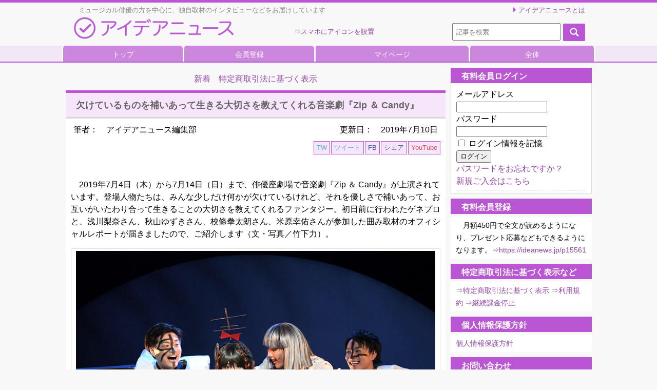

--- FILE ---
content_type: text/html; charset=UTF-8
request_url: https://ideanews.jp/archives/77255
body_size: 109999
content:
<!DOCTYPE html>
<html lang="ja" id="html">
<head>

<!-- 20220424 masato add -->
<!-- Google Tag Manager -->
<script>(function(w,d,s,l,i){w[l]=w[l]||[];w[l].push({'gtm.start':
new Date().getTime(),event:'gtm.js'});var f=d.getElementsByTagName(s)[0],
j=d.createElement(s),dl=l!='dataLayer'?'&l='+l:'';j.async=true;j.src=
'https://www.googletagmanager.com/gtm.js?id='+i+dl;f.parentNode.insertBefore(j,f);
})(window,document,'script','dataLayer','GTM-MM3VSWW');</script>
<!-- End Google Tag Manager -->
<!-- /20220424 masato add -->


<!-- //iOS App ID -->
<!-- <meta name="apple&#45;itunes&#45;app" content="app&#45;id=1046415494"> -->
<!-- apple&#45;itunes&#45;appだとダウンロードリンクが表示されるので、変更した -->
<meta name="apple-app" content="app-id=1046415494">


<!-- <script src="https://ideanews.jp/wp&#45;content/themes/welcart_default/js/login.js"></script> -->


<!-- ここから20160624 FBpageplugin導入に伴い橋本修正 -->
<div id="fb-root"></div>
<script>(function(d, s, id) {
  var js, fjs = d.getElementsByTagName(s)[0];
  if (d.getElementById(id)) return;
  js = d.createElement(s); js.id = id;
  js.src = "//connect.facebook.net/ja_JP/sdk.js#xfbml=1&version=v2.6&appId=347282125482787";
  fjs.parentNode.insertBefore(js, fjs);
}(document, 'script', 'facebook-jssdk'));</script>
<!-- ここまで20160624 FBpageplugin導入に伴い橋本修正 -->


<!-- start 20200217 もしもアフィリエイト導入に伴いトラッキングタグを橋本追加 -->
<script src="https://r.moshimo.com/af/r/maftag.js"></script>
<!-- end 20200217 もしもアフィリエイト導入に伴いトラッキングタグを橋本追加 -->


<!-- ここから橋本挿入 -->
<!-- ここからOGP -->
<meta property="og:type" content="article">
<meta property="og:description" content="">
<meta property="og:description" content="2019年7月4日（木）から7月14日（日）まで、俳優座劇場で音楽劇『Zip ＆ ... ">
<meta property="og:title" content="欠けているものを補いあって生きる大切さを教えてくれる音楽劇『Zip ＆ Candy』">
<meta property="og:url" content="https://ideanews.jp/archives/77255">
<meta property="og:image" content="https://ideanews.jp/wp-content/uploads/2019/07/843-sub6.jpg">

<meta property="fb:app_id" content="347282125482787">

<!-- ここまでOGP -->
<!-- ここまで橋本挿入 -->


	<meta charset="UTF-8" />
	<meta name="viewport" content="width=device-width,initial-scale=1.0">
	<title>欠けているものを補いあって生きる大切さを教えてくれる音楽劇『Zip ＆ Candy』 | アイデアニュース</title>
	<link rel="stylesheet" type="text/css" media="all" href="https://ideanews.jp/wp-content/themes/welcart_default/style.css" />
	<link rel="pingback" href="https://ideanews.jp/xmlrpc.php" />


	<!-- 20180703 橋本・記事部分を印刷　ここから -->
 <link rel="stylesheet" href="https://ideanews.jp/wp-content/themes/welcart_default/print.css" media="print" />
	<!-- 20180703 橋本・記事部分を印刷　ここまで -->


	<!-- 20170104 add hashimoto start https://realfavicongenerator.net/ -->
	<link rel="apple-touch-icon" sizes="180x180" href="https://ideanews.jp/apple-touch-icon.png">
	<link rel="icon" type="image/png" href="https://ideanews.jp/favicon-32x32.png" sizes="32x32">
	<link rel="icon" type="image/png" href="https://ideanews.jp/favicon-16x16.png" sizes="16x16">
	<link rel="manifest" href="https://ideanews.jp/manifest.json">
	<link rel="mask-icon" href="https://ideanews.jp/safari-pinned-tab.svg" color="#ba56d4">
	<meta name="theme-color" content="#ffffff">
	<!-- 20170104 add hashimoto end -->



		<link rel='archives' title='2026年1月' href='https://ideanews.jp/archives/date/2026/01' />
	<link rel='archives' title='2025年12月' href='https://ideanews.jp/archives/date/2025/12' />
	<link rel='archives' title='2025年11月' href='https://ideanews.jp/archives/date/2025/11' />
	<link rel='archives' title='2025年10月' href='https://ideanews.jp/archives/date/2025/10' />
	<link rel='archives' title='2025年9月' href='https://ideanews.jp/archives/date/2025/09' />
	<link rel='archives' title='2025年8月' href='https://ideanews.jp/archives/date/2025/08' />
	<link rel='archives' title='2025年7月' href='https://ideanews.jp/archives/date/2025/07' />
	<link rel='archives' title='2025年6月' href='https://ideanews.jp/archives/date/2025/06' />
	<link rel='archives' title='2025年5月' href='https://ideanews.jp/archives/date/2025/05' />
	<link rel='archives' title='2025年4月' href='https://ideanews.jp/archives/date/2025/04' />
	<link rel='archives' title='2025年3月' href='https://ideanews.jp/archives/date/2025/03' />
	<link rel='archives' title='2025年2月' href='https://ideanews.jp/archives/date/2025/02' />
	<link rel='archives' title='2025年1月' href='https://ideanews.jp/archives/date/2025/01' />
	<link rel='archives' title='2024年12月' href='https://ideanews.jp/archives/date/2024/12' />
	<link rel='archives' title='2024年11月' href='https://ideanews.jp/archives/date/2024/11' />
	<link rel='archives' title='2024年10月' href='https://ideanews.jp/archives/date/2024/10' />
	<link rel='archives' title='2024年9月' href='https://ideanews.jp/archives/date/2024/09' />
	<link rel='archives' title='2024年8月' href='https://ideanews.jp/archives/date/2024/08' />
	<link rel='archives' title='2024年7月' href='https://ideanews.jp/archives/date/2024/07' />
	<link rel='archives' title='2024年6月' href='https://ideanews.jp/archives/date/2024/06' />
	<link rel='archives' title='2024年5月' href='https://ideanews.jp/archives/date/2024/05' />
	<link rel='archives' title='2024年4月' href='https://ideanews.jp/archives/date/2024/04' />
	<link rel='archives' title='2024年3月' href='https://ideanews.jp/archives/date/2024/03' />
	<link rel='archives' title='2024年2月' href='https://ideanews.jp/archives/date/2024/02' />
	<link rel='archives' title='2024年1月' href='https://ideanews.jp/archives/date/2024/01' />
	<link rel='archives' title='2023年12月' href='https://ideanews.jp/archives/date/2023/12' />
	<link rel='archives' title='2023年11月' href='https://ideanews.jp/archives/date/2023/11' />
	<link rel='archives' title='2023年10月' href='https://ideanews.jp/archives/date/2023/10' />
	<link rel='archives' title='2023年9月' href='https://ideanews.jp/archives/date/2023/09' />
	<link rel='archives' title='2023年8月' href='https://ideanews.jp/archives/date/2023/08' />
	<link rel='archives' title='2023年7月' href='https://ideanews.jp/archives/date/2023/07' />
	<link rel='archives' title='2023年6月' href='https://ideanews.jp/archives/date/2023/06' />
	<link rel='archives' title='2023年5月' href='https://ideanews.jp/archives/date/2023/05' />
	<link rel='archives' title='2023年4月' href='https://ideanews.jp/archives/date/2023/04' />
	<link rel='archives' title='2023年3月' href='https://ideanews.jp/archives/date/2023/03' />
	<link rel='archives' title='2023年2月' href='https://ideanews.jp/archives/date/2023/02' />
	<link rel='archives' title='2023年1月' href='https://ideanews.jp/archives/date/2023/01' />
	<link rel='archives' title='2022年12月' href='https://ideanews.jp/archives/date/2022/12' />
	<link rel='archives' title='2022年11月' href='https://ideanews.jp/archives/date/2022/11' />
	<link rel='archives' title='2022年10月' href='https://ideanews.jp/archives/date/2022/10' />
	<link rel='archives' title='2022年9月' href='https://ideanews.jp/archives/date/2022/09' />
	<link rel='archives' title='2022年8月' href='https://ideanews.jp/archives/date/2022/08' />
	<link rel='archives' title='2022年7月' href='https://ideanews.jp/archives/date/2022/07' />
	<link rel='archives' title='2022年6月' href='https://ideanews.jp/archives/date/2022/06' />
	<link rel='archives' title='2022年5月' href='https://ideanews.jp/archives/date/2022/05' />
	<link rel='archives' title='2022年4月' href='https://ideanews.jp/archives/date/2022/04' />
	<link rel='archives' title='2022年3月' href='https://ideanews.jp/archives/date/2022/03' />
	<link rel='archives' title='2022年2月' href='https://ideanews.jp/archives/date/2022/02' />
	<link rel='archives' title='2022年1月' href='https://ideanews.jp/archives/date/2022/01' />
	<link rel='archives' title='2021年12月' href='https://ideanews.jp/archives/date/2021/12' />
	<link rel='archives' title='2021年11月' href='https://ideanews.jp/archives/date/2021/11' />
	<link rel='archives' title='2021年10月' href='https://ideanews.jp/archives/date/2021/10' />
	<link rel='archives' title='2021年9月' href='https://ideanews.jp/archives/date/2021/09' />
	<link rel='archives' title='2021年8月' href='https://ideanews.jp/archives/date/2021/08' />
	<link rel='archives' title='2021年7月' href='https://ideanews.jp/archives/date/2021/07' />
	<link rel='archives' title='2021年6月' href='https://ideanews.jp/archives/date/2021/06' />
	<link rel='archives' title='2021年5月' href='https://ideanews.jp/archives/date/2021/05' />
	<link rel='archives' title='2021年4月' href='https://ideanews.jp/archives/date/2021/04' />
	<link rel='archives' title='2021年3月' href='https://ideanews.jp/archives/date/2021/03' />
	<link rel='archives' title='2021年2月' href='https://ideanews.jp/archives/date/2021/02' />
	<link rel='archives' title='2021年1月' href='https://ideanews.jp/archives/date/2021/01' />
	<link rel='archives' title='2020年12月' href='https://ideanews.jp/archives/date/2020/12' />
	<link rel='archives' title='2020年11月' href='https://ideanews.jp/archives/date/2020/11' />
	<link rel='archives' title='2020年10月' href='https://ideanews.jp/archives/date/2020/10' />
	<link rel='archives' title='2020年9月' href='https://ideanews.jp/archives/date/2020/09' />
	<link rel='archives' title='2020年8月' href='https://ideanews.jp/archives/date/2020/08' />
	<link rel='archives' title='2020年7月' href='https://ideanews.jp/archives/date/2020/07' />
	<link rel='archives' title='2020年6月' href='https://ideanews.jp/archives/date/2020/06' />
	<link rel='archives' title='2020年5月' href='https://ideanews.jp/archives/date/2020/05' />
	<link rel='archives' title='2020年4月' href='https://ideanews.jp/archives/date/2020/04' />
	<link rel='archives' title='2020年3月' href='https://ideanews.jp/archives/date/2020/03' />
	<link rel='archives' title='2020年2月' href='https://ideanews.jp/archives/date/2020/02' />
	<link rel='archives' title='2020年1月' href='https://ideanews.jp/archives/date/2020/01' />
	<link rel='archives' title='2019年12月' href='https://ideanews.jp/archives/date/2019/12' />
	<link rel='archives' title='2019年11月' href='https://ideanews.jp/archives/date/2019/11' />
	<link rel='archives' title='2019年10月' href='https://ideanews.jp/archives/date/2019/10' />
	<link rel='archives' title='2019年9月' href='https://ideanews.jp/archives/date/2019/09' />
	<link rel='archives' title='2019年8月' href='https://ideanews.jp/archives/date/2019/08' />
	<link rel='archives' title='2019年7月' href='https://ideanews.jp/archives/date/2019/07' />
	<link rel='archives' title='2019年6月' href='https://ideanews.jp/archives/date/2019/06' />
	<link rel='archives' title='2019年5月' href='https://ideanews.jp/archives/date/2019/05' />
	<link rel='archives' title='2019年4月' href='https://ideanews.jp/archives/date/2019/04' />
	<link rel='archives' title='2019年3月' href='https://ideanews.jp/archives/date/2019/03' />
	<link rel='archives' title='2019年2月' href='https://ideanews.jp/archives/date/2019/02' />
	<link rel='archives' title='2019年1月' href='https://ideanews.jp/archives/date/2019/01' />
	<link rel='archives' title='2018年12月' href='https://ideanews.jp/archives/date/2018/12' />
	<link rel='archives' title='2018年11月' href='https://ideanews.jp/archives/date/2018/11' />
	<link rel='archives' title='2018年10月' href='https://ideanews.jp/archives/date/2018/10' />
	<link rel='archives' title='2018年9月' href='https://ideanews.jp/archives/date/2018/09' />
	<link rel='archives' title='2018年8月' href='https://ideanews.jp/archives/date/2018/08' />
	<link rel='archives' title='2018年7月' href='https://ideanews.jp/archives/date/2018/07' />
	<link rel='archives' title='2018年6月' href='https://ideanews.jp/archives/date/2018/06' />
	<link rel='archives' title='2018年5月' href='https://ideanews.jp/archives/date/2018/05' />
	<link rel='archives' title='2018年4月' href='https://ideanews.jp/archives/date/2018/04' />
	<link rel='archives' title='2018年3月' href='https://ideanews.jp/archives/date/2018/03' />
	<link rel='archives' title='2018年2月' href='https://ideanews.jp/archives/date/2018/02' />
	<link rel='archives' title='2018年1月' href='https://ideanews.jp/archives/date/2018/01' />
	<link rel='archives' title='2017年12月' href='https://ideanews.jp/archives/date/2017/12' />
	<link rel='archives' title='2017年11月' href='https://ideanews.jp/archives/date/2017/11' />
	<link rel='archives' title='2017年10月' href='https://ideanews.jp/archives/date/2017/10' />
	<link rel='archives' title='2017年9月' href='https://ideanews.jp/archives/date/2017/09' />
	<link rel='archives' title='2017年8月' href='https://ideanews.jp/archives/date/2017/08' />
	<link rel='archives' title='2017年7月' href='https://ideanews.jp/archives/date/2017/07' />
	<link rel='archives' title='2017年6月' href='https://ideanews.jp/archives/date/2017/06' />
	<link rel='archives' title='2017年5月' href='https://ideanews.jp/archives/date/2017/05' />
	<link rel='archives' title='2017年4月' href='https://ideanews.jp/archives/date/2017/04' />
	<link rel='archives' title='2017年3月' href='https://ideanews.jp/archives/date/2017/03' />
	<link rel='archives' title='2017年2月' href='https://ideanews.jp/archives/date/2017/02' />
	<link rel='archives' title='2017年1月' href='https://ideanews.jp/archives/date/2017/01' />
	<link rel='archives' title='2016年12月' href='https://ideanews.jp/archives/date/2016/12' />
	<link rel='archives' title='2016年11月' href='https://ideanews.jp/archives/date/2016/11' />
	<link rel='archives' title='2016年10月' href='https://ideanews.jp/archives/date/2016/10' />
	<link rel='archives' title='2016年9月' href='https://ideanews.jp/archives/date/2016/09' />
	<link rel='archives' title='2016年8月' href='https://ideanews.jp/archives/date/2016/08' />
	<link rel='archives' title='2016年7月' href='https://ideanews.jp/archives/date/2016/07' />
	<link rel='archives' title='2016年6月' href='https://ideanews.jp/archives/date/2016/06' />
	<link rel='archives' title='2016年5月' href='https://ideanews.jp/archives/date/2016/05' />
	<link rel='archives' title='2016年4月' href='https://ideanews.jp/archives/date/2016/04' />
	<link rel='archives' title='2016年3月' href='https://ideanews.jp/archives/date/2016/03' />
	<link rel='archives' title='2016年2月' href='https://ideanews.jp/archives/date/2016/02' />
	<link rel='archives' title='2016年1月' href='https://ideanews.jp/archives/date/2016/01' />
	<link rel='archives' title='2015年12月' href='https://ideanews.jp/archives/date/2015/12' />
	<link rel='archives' title='2015年11月' href='https://ideanews.jp/archives/date/2015/11' />
	<link rel='archives' title='2015年10月' href='https://ideanews.jp/archives/date/2015/10' />
	<link rel='archives' title='2015年9月' href='https://ideanews.jp/archives/date/2015/09' />
	<link rel='archives' title='2015年8月' href='https://ideanews.jp/archives/date/2015/08' />
	<link rel='archives' title='2015年7月' href='https://ideanews.jp/archives/date/2015/07' />
	<link rel='archives' title='2015年6月' href='https://ideanews.jp/archives/date/2015/06' />
	<link rel='archives' title='2015年5月' href='https://ideanews.jp/archives/date/2015/05' />
	<link rel='archives' title='2015年4月' href='https://ideanews.jp/archives/date/2015/04' />
	<link rel='archives' title='2015年3月' href='https://ideanews.jp/archives/date/2015/03' />
	<link rel='archives' title='2015年2月' href='https://ideanews.jp/archives/date/2015/02' />
	<link rel="stylesheet" type="text/css" media="all" href="https://ideanews.jp/wp-content/themes/welcart_default/ideanews.css" />

	<link rel="stylesheet" type="text/css" media="all" href="https://ideanews.jp/wp-content/themes/welcart_default/jquery.smartbanner.css" />
		<meta name='robots' content='max-image-preview:large' />
<link rel='dns-prefetch' href='//s.w.org' />
<link rel="alternate" type="application/rss+xml" title="アイデアニュース &raquo; 欠けているものを補いあって生きる大切さを教えてくれる音楽劇『Zip ＆ Candy』 のコメントのフィード" href="https://ideanews.jp/archives/77255/feed" />
		<script type="text/javascript">
			window._wpemojiSettings = {"baseUrl":"https:\/\/s.w.org\/images\/core\/emoji\/13.1.0\/72x72\/","ext":".png","svgUrl":"https:\/\/s.w.org\/images\/core\/emoji\/13.1.0\/svg\/","svgExt":".svg","source":{"concatemoji":"https:\/\/ideanews.jp\/wp-includes\/js\/wp-emoji-release.min.js?ver=5.8.12"}};
			!function(e,a,t){var n,r,o,i=a.createElement("canvas"),p=i.getContext&&i.getContext("2d");function s(e,t){var a=String.fromCharCode;p.clearRect(0,0,i.width,i.height),p.fillText(a.apply(this,e),0,0);e=i.toDataURL();return p.clearRect(0,0,i.width,i.height),p.fillText(a.apply(this,t),0,0),e===i.toDataURL()}function c(e){var t=a.createElement("script");t.src=e,t.defer=t.type="text/javascript",a.getElementsByTagName("head")[0].appendChild(t)}for(o=Array("flag","emoji"),t.supports={everything:!0,everythingExceptFlag:!0},r=0;r<o.length;r++)t.supports[o[r]]=function(e){if(!p||!p.fillText)return!1;switch(p.textBaseline="top",p.font="600 32px Arial",e){case"flag":return s([127987,65039,8205,9895,65039],[127987,65039,8203,9895,65039])?!1:!s([55356,56826,55356,56819],[55356,56826,8203,55356,56819])&&!s([55356,57332,56128,56423,56128,56418,56128,56421,56128,56430,56128,56423,56128,56447],[55356,57332,8203,56128,56423,8203,56128,56418,8203,56128,56421,8203,56128,56430,8203,56128,56423,8203,56128,56447]);case"emoji":return!s([10084,65039,8205,55357,56613],[10084,65039,8203,55357,56613])}return!1}(o[r]),t.supports.everything=t.supports.everything&&t.supports[o[r]],"flag"!==o[r]&&(t.supports.everythingExceptFlag=t.supports.everythingExceptFlag&&t.supports[o[r]]);t.supports.everythingExceptFlag=t.supports.everythingExceptFlag&&!t.supports.flag,t.DOMReady=!1,t.readyCallback=function(){t.DOMReady=!0},t.supports.everything||(n=function(){t.readyCallback()},a.addEventListener?(a.addEventListener("DOMContentLoaded",n,!1),e.addEventListener("load",n,!1)):(e.attachEvent("onload",n),a.attachEvent("onreadystatechange",function(){"complete"===a.readyState&&t.readyCallback()})),(n=t.source||{}).concatemoji?c(n.concatemoji):n.wpemoji&&n.twemoji&&(c(n.twemoji),c(n.wpemoji)))}(window,document,window._wpemojiSettings);
		</script>
		<style type="text/css">
img.wp-smiley,
img.emoji {
	display: inline !important;
	border: none !important;
	box-shadow: none !important;
	height: 1em !important;
	width: 1em !important;
	margin: 0 .07em !important;
	vertical-align: -0.1em !important;
	background: none !important;
	padding: 0 !important;
}
</style>
	<link rel='stylesheet' id='wp-block-library-css'  href='https://ideanews.jp/wp-includes/css/dist/block-library/style.min.css?ver=5.8.12' type='text/css' media='all' />
<link rel='stylesheet' id='arve-main-css'  href='https://ideanews.jp/wp-content/plugins/advanced-responsive-video-embedder/build/main.css?ver=b087dd41bba279baeb77' type='text/css' media='all' />
<link rel='stylesheet' id='contact-form-7-css'  href='https://ideanews.jp/wp-content/plugins/contact-form-7/includes/css/styles.css?ver=5.6.4' type='text/css' media='all' />
<link rel='stylesheet' id='wp-pagenavi-css'  href='https://ideanews.jp/wp-content/plugins/wp-pagenavi/pagenavi-css.css?ver=2.70' type='text/css' media='all' />
<link rel='stylesheet' id='usces_default_css-css'  href='https://ideanews.jp/wp-content/plugins/usc-e-shop/css/usces_default.css?ver=2.8.18.2305161' type='text/css' media='all' />
<link rel='stylesheet' id='dashicons-css'  href='https://ideanews.jp/wp-includes/css/dashicons.min.css?ver=5.8.12' type='text/css' media='all' />
<link rel='stylesheet' id='usces_cart_css-css'  href='https://ideanews.jp/wp-content/plugins/usc-e-shop/css/usces_cart.css?ver=2.8.18.2305161' type='text/css' media='all' />
<link rel='stylesheet' id='theme_cart_css-css'  href='https://ideanews.jp/wp-content/themes/welcart_default/usces_cart.css?ver=2.8.18.2305161' type='text/css' media='all' />
<link rel='stylesheet' id='__EPYT__style-css'  href='https://ideanews.jp/wp-content/plugins/youtube-embed-plus/styles/ytprefs.min.css?ver=14.2.3' type='text/css' media='all' />
<style id='__EPYT__style-inline-css' type='text/css'>

                .epyt-gallery-thumb {
                        width: 33.333%;
                }
                
</style>
<script type='text/javascript' src='https://ideanews.jp/wp-includes/js/jquery/jquery.min.js?ver=3.6.0' id='jquery-core-js'></script>
<script type='text/javascript' src='https://ideanews.jp/wp-includes/js/jquery/jquery-migrate.min.js?ver=3.3.2' id='jquery-migrate-js'></script>
<script type='text/javascript' src='https://ideanews.jp/wp-content/themes/welcart_default/js/wc.js?ver=20151021' id='wc-js'></script>
<script type='text/javascript' src='https://ideanews.jp/wp-content/themes/welcart_default/js/load_before.js?ver=20151021' id='load_before-js'></script>
<script type='text/javascript' id='__ytprefs__-js-extra'>
/* <![CDATA[ */
var _EPYT_ = {"ajaxurl":"https:\/\/ideanews.jp\/wp-admin\/admin-ajax.php","security":"8291dae38a","gallery_scrolloffset":"20","eppathtoscripts":"https:\/\/ideanews.jp\/wp-content\/plugins\/youtube-embed-plus\/scripts\/","eppath":"https:\/\/ideanews.jp\/wp-content\/plugins\/youtube-embed-plus\/","epresponsiveselector":"[\"iframe.__youtube_prefs__\",\"iframe[src*='youtube.com']\",\"iframe[src*='youtube-nocookie.com']\",\"iframe[data-ep-src*='youtube.com']\",\"iframe[data-ep-src*='youtube-nocookie.com']\",\"iframe[data-ep-gallerysrc*='youtube.com']\"]","epdovol":"1","version":"14.2.3","evselector":"iframe.__youtube_prefs__[src], iframe[src*=\"youtube.com\/embed\/\"], iframe[src*=\"youtube-nocookie.com\/embed\/\"]","ajax_compat":"","maxres_facade":"eager","ytapi_load":"light","pause_others":"","stopMobileBuffer":"1","facade_mode":"","not_live_on_channel":""};
/* ]]> */
</script>
<script type='text/javascript' src='https://ideanews.jp/wp-content/plugins/youtube-embed-plus/scripts/ytprefs.min.js?ver=14.2.3' id='__ytprefs__-js'></script>
<link rel="https://api.w.org/" href="https://ideanews.jp/wp-json/" /><link rel="alternate" type="application/json" href="https://ideanews.jp/wp-json/wp/v2/posts/77255" /><link rel="EditURI" type="application/rsd+xml" title="RSD" href="https://ideanews.jp/xmlrpc.php?rsd" />
<link rel="wlwmanifest" type="application/wlwmanifest+xml" href="https://ideanews.jp/wp-includes/wlwmanifest.xml" /> 
<meta name="generator" content="WordPress 5.8.12" />
<link rel="canonical" href="https://ideanews.jp/archives/77255" />
<link rel='shortlink' href='https://ideanews.jp/?p=77255' />
<link rel="alternate" type="application/json+oembed" href="https://ideanews.jp/wp-json/oembed/1.0/embed?url=https%3A%2F%2Fideanews.jp%2Farchives%2F77255" />
<link rel="alternate" type="text/xml+oembed" href="https://ideanews.jp/wp-json/oembed/1.0/embed?url=https%3A%2F%2Fideanews.jp%2Farchives%2F77255&#038;format=xml" />

<!-- BEGIN: WP Social Bookmarking Light HEAD --><script>
    (function (d, s, id) {
        var js, fjs = d.getElementsByTagName(s)[0];
        if (d.getElementById(id)) return;
        js = d.createElement(s);
        js.id = id;
        js.src = "//connect.facebook.net/ja_JP/sdk.js#xfbml=1&version=v2.7";
        fjs.parentNode.insertBefore(js, fjs);
    }(document, 'script', 'facebook-jssdk'));
</script>
<style type="text/css">.wp_social_bookmarking_light{
    border: 0 !important;
    padding: 10px 0 20px 0 !important;
    margin: 0 !important;
}
.wp_social_bookmarking_light div{
    float: left !important;
    border: 0 !important;
    padding: 0 !important;
    margin: 0 5px 0px 0 !important;
    min-height: 30px !important;
    line-height: 18px !important;
    text-indent: 0 !important;
}
.wp_social_bookmarking_light img{
    border: 0 !important;
    padding: 0;
    margin: 0;
    vertical-align: top !important;
}
.wp_social_bookmarking_light_clear{
    clear: both !important;
}
#fb-root{
    display: none;
}
.wsbl_twitter{
    width: 100px;
}
.wsbl_facebook_like iframe{
    max-width: none !important;
}
</style>
<!-- END: WP Social Bookmarking Light HEAD -->


		<!-- 20150421_ここから橋本挿入（20150605修正） -->
		<meta name="Keywords" content="アイデア,ニュース,インタビュー,電子書籍" />
		<meta name="description" content="2019年7月4日（木）から7月14日（日）まで、俳優座劇場で音楽劇『Zip ＆ Candy』が上演されています。登場人物たちは、みんな少しだけ何かが欠けているけれど、それを優しさで補いあって、お互い..." />
		<!-- 20150421_ここまで橋本挿入（20150605修正） -->


<!-- 20160426　写真右クリック禁止　ここから -->
<script>
jQuery(function(){
    jQuery('img').on('contextmenu',function(e){
	alert('写真のコピーを禁止します');
        return false;
    });
});
</script>
<!-- 20160426　写真右クリック禁止　ここまで -->

</head>
<body class="post-template-default single single-post postid-77255 single-format-standard">

<!-- 202204245 masato add -->
<!-- Google Tag Manager (noscript) -->
<noscript><iframe src="https://www.googletagmanager.com/ns.html?id=GTM-MM3VSWW"
height="0" width="0" style="display:none;visibility:hidden"></iframe></noscript>
<!-- End Google Tag Manager (noscript) -->
<!-- /202204245 masato add -->


<!-- ここから橋本挿入 -->
<!-- facebook -->
<div id="fb-root"></div>
<!-- <script>(function(d, s, id) {
  var js, fjs = d.getElementsByTagName(s)[0];
  if (d.getElementById(id)) return;
  js = d.createElement(s); js.id = id;
  js.src = "//connect.facebook.net/ja_JP/sdk.js#xfbml=1&version=v2.3&appId=347282125482787";
  fjs.parentNode.insertBefore(js, fjs);
}(document, 'script', 'facebook-jssdk'));</script> -->
<script>(function(d, s, id) {
  var js, fjs = d.getElementsByTagName(s)[0];
  if (d.getElementById(id)) return;
  js = d.createElement(s); js.id = id;
  js.src = "//connect.facebook.net/ja_JP/sdk.js#xfbml=1&version=v2.5";
  fjs.parentNode.insertBefore(js, fjs);
}(document, 'script', 'facebook-jssdk'));</script>
<!-- ここまで橋本挿入 -->


<div id="header">


	<!-- 2014.08.07 webcamper start -->
	<div class="head-box clearfix">
		<div class="inner">

			<div class="description">　ミュージカル俳優の方を中心に、独自取材のインタビューなどをお届けしています</div>

			<div class="lft-box">

			<h1 class="logo"><a href="https://ideanews.jp/" title="アイデアニュース" rel="home"><img src="https://ideanews.jp/wp-content/themes/welcart_default/images/common/logo.png" alt="アイデアニュース" /></a></h1>



				<!-- 20160920 アイコン設置方法説明 start -->
				<div class="sns_link_box_header"><a href="https://ideanews.jp/archives/35300">⇒スマホにアイコンを設置</a></div>
				<!-- 20160920 アイコン設置方法説明 end -->


			</div>

			<div class="rgt-box">

			<div class="link-about"><a href="https://ideanews.jp/ideanewstowa">アイデアニュースとは</a></div>
			<div id="sp-search"><img src="https://ideanews.jp/wp-content/themes/welcart_default/images/common/sp-search.jpg" alt="search" /></div>
			<div id="sp-menu"><a href="https://ideanews.jp/p8987"><img src="https://ideanews.jp/wp-content/themes/welcart_default/images/common/sp-menu.jpg" alt="menu" /></a></div>
			<ul class="welcart_search_body welcart_widget_body">
				<li>
					<form method="get" id="searchform" action="https://ideanews.jp" >
						<input type="text" value="" name="s" id="s" placeholder="記事を検索" class="searchtext" /><input type="submit" id="searchsubmit" value="検索開始" />
					</form>
				</li>
			</ul>
			</div>
		</div>
	</div>
	<div class="nav-wrapper">
		<nav id="site-navigation" class="main-navigation" role="navigation">




        


        
            <div class="menu-header-nav-container"><ul id="menu-header-nav" class="nav-menu"><li id="menu-item-41830" class="menu-item menu-item-type-custom menu-item-object-custom menu-item-home menu-item-41830"><a href="https://ideanews.jp/">トップ</a></li>
<li id="menu-item-26963" class="menu-item menu-item-type-post_type menu-item-object-page menu-item-26963"><a href="https://ideanews.jp/p15561">会員登録</a></li>
<li id="menu-item-74462" class="menu-item menu-item-type-custom menu-item-object-custom menu-item-74462"><a href="https://ideanews.jp/usces-member">マイページ</a></li>
<li id="menu-item-9022" class="menu-item menu-item-type-post_type menu-item-object-page menu-item-9022"><a href="https://ideanews.jp/p8987">全体</a></li>
</ul></div>                
        


        


                    <script>
                console.log("php:inReview() == false");
                console.log("js:window.inReview == false");
                window.inReview = false;
            </script>
        


		</nav><!-- #site-navigation -->
	</div>


<!-- 20160804 add.hashimoto コメント返信枠移動 start -->
<!-- 20160804 add.hashimoto コメント返信枠移動 end -->


</div><!-- end of header -->
<div id="wrap">
<div id="main" class="clearfix">
<!-- end header -->
<!-- begin right sidebar -->
<div id="rightbar" class="sidebar">
					<ul>
			<li id="welcart_login-3" class="widget widget_welcart_login">			<div class="widget_title">　有料会員ログイン</div>
		<ul class="ucart_login_body ucart_widget_body"><li>

		
		<div class="loginbox">
				<form name="loginwidget" id="loginformw" action="https://ideanews.jp/usces-member" method="post">
		<p>
		<label>メールアドレス<br />
		<input type="text" name="loginmail" id="loginmailw" class="loginmail" value="" size="20" /></label><br />
		<label>パスワード<br />
		<input type="password" name="loginpass" id="loginpassw" class="loginpass" size="20" autocomplete="off" /></label><br />
		<label><input name="rememberme" type="checkbox" id="remembermew" value="forever" /> ログイン情報を記憶</label></p>
		<p class="submit">
		<input type="submit" name="member_login" id="member_loginw" value="ログイン" />
		</p>
		<input type="hidden" id="wel_nonce" name="wel_nonce" value="d61ad632fe" /><input type="hidden" name="_wp_http_referer" value="/archives/77255" />		</form>
		<a href="https://ideanews.jp/usces-member?usces_page=lostmemberpassword" title="パスワード紛失取り扱い">パスワードをお忘れですか？</a><br />
		<a href="https://ideanews.jp/usces-member?usces_page=newmember" title="新規ご入会はこちら">新規ご入会はこちら</a>
				</div>

		
		</li></ul>

			</li>		<li id="text-18" class="widget widget_text"><div class="widget_title">　有料会員登録</div>			<div class="textwidget"><div class="sidebartext">

<p>
　月額450円で全文が読めるようになり、プレゼント応募などもできるようになります。<a href="https://ideanews.jp/p15561">⇒https://ideanews.jp/p15561</a>
</p>

</div></div>
		</li><li id="custom_html-10" class="widget_text widget widget_custom_html"><div class="widget_title">　特定商取引法に基づく表示など</div><div class="textwidget custom-html-widget"><div class="sidebartext">
<a href="https://ideanews.jp/tokuteisyoutorihikihou">⇒特定商取引法に基づく表示</a>
<a href="https://ideanews.jp/riyoukiyaku">⇒利用規約</a>
<a href="https://ideanews.jp/p12763">⇒継続課金停止</a>
</div></div></li><li id="text-20" class="widget widget_text"><div class="widget_title">　個人情報保護方針</div>			<div class="textwidget"><div class="sidebartext">
<a href="https://ideanews.jp/privacy">個人情報保護方針</a>
</div></div>
		</li><li id="custom_html-18" class="widget_text widget widget_custom_html"><div class="widget_title">　お問い合わせ</div><div class="textwidget custom-html-widget"><div class="sidebartext">何かありましたら、お電話で 0797-82-3323 のアイデアニュースにご連絡ください。
こちらのフォームからもお問い合わせいただけます。<a href="https://ideanews.jp/toiawase">https://ideanews.jp/toiawase</a></div></div></li><li id="custom_html-15" class="widget_text widget widget_custom_html"><div class="widget_title">Q＆A</div><div class="textwidget custom-html-widget"><div class="sidebartext">
<a href="https://ideanews.jp/p8317">⇒Q＆A</a>
</div></div></li><li id="block-8" class="widget widget_block"><li id="custom_html-16" class="widget_text widget widget_custom_html">
<div class="widget_title">　筆者別記事一覧</div>
<div class="textwidget custom-html-widget">
<div class="sidebartext">
	<a href="https://ideanews.jp/p184">⇒筆者別記事一覧</a>
</div>
</div>
</li></li><li id="block-7" class="widget widget_block"><li id="custom_html-16" class="widget_text widget widget_custom_html">
<div class="widget_title">　更新情報</div>
<div class="textwidget custom-html-widget">
<div class="sidebartext">アイデアニュースの更新情報は、X（旧Twitter）で、日々発信しています。<br>
	<a href="https://twitter.com/ideanews_jp">⇒X（旧Twitter）</a>
</div>
</div>
</li></li><li id="block-3" class="widget widget_block"><li id="custom_html-16" class="widget_text widget widget_custom_html">
<div class="widget_title">　連載</div>
<div class="textwidget custom-html-widget">
<div class="sidebartext">
<a href="https://ideanews.jp/rensaiichiran">⇒アイデアニュースの連載一覧</a>
</div>
</div>
</li></li><li id="text-10" class="widget widget_text"><div class="widget_title">　投稿・コメント</div>			<div class="textwidget"><div class="sidebartext">
<a href="https://ideanews.jp/keijiban">⇒すべての投稿・コメントを見る</a>

<hr>

<dl class="mycomment">
<dt></dt><dd>⇒<span class="my_comments_motokiji"><a href="https://ideanews.jp/archives/153681#comment-5079">「殺陣は、駆け引きから生まれる芝居」、舞台『忠臣蔵』立石俊樹（上）</a><br /></span><br /><span class="my_author">RISA&nbsp;:&nbsp;</span><span class="my_comments_content"><i class="fa fa-comments"></i>&nbsp;忠臣蔵、東京公演を観劇しました。
見事な2役の演じ分けで、最初立石さんと分かりませんでした！
時代劇の立ち回りも似合いますね♪&nbsp;(1/25)</span>


</dd><dt></dt><dd>⇒<span class="my_comments_motokiji"><a href="https://ideanews.jp/archives/154245#comment-5078">「とにかく声が素敵なマシューさん」「ソヒャンさんの声の繊細さ」、『The World of Musical Stars』甲斐翔真・ルミーナ（上）</a><br /></span><br /><span class="my_author">shocorin&nbsp;:&nbsp;</span><span class="my_comments_content"><i class="fa fa-comments"></i>&nbsp;ルミーナさんの「言語によって口の使い方が変わる」というお話は、さすが複数の言語で歌ってきた方ならではだなと、とても興味深く、翔真さんが今取り組んでいるという「あまり大げさにやらずナチュラルに表現する」というのは、岩村さんが仰っているように、私も「マタ・ハリ」を観ている時に特にそれが顕著に現れていた日があって印象に残っています。
歌唱部分もセリフに近い歌い方で、観ているこちらもその物語の中に居合わせている感覚になりました。

「海を越えた」ミュージカル界の共演もとても楽しみですし、歌に国境はないと思っているので、これを機に交流が深まり今後どんどんこういう機会が増えると良いなと思います。&nbsp;(1/25)</span>


</dd><dt></dt><dd>⇒<span class="my_comments_motokiji"><a href="https://ideanews.jp/archives/154246#comment-5077">「ミュージカルオタクとして楽しみ」「数年に一度の機会」、『The World of Musical Stars』甲斐翔真・ルミーナ（下）</a><br /></span><br /><span class="my_author">shocorin&nbsp;:&nbsp;</span><span class="my_comments_content"><i class="fa fa-comments"></i>&nbsp;ルミーナさんも『1回1回が生物で、向き合う相手の国籍に関わらず都度相手がどう反応してくるかを大切に取り組んだ』と仰っていますが、翔真さんが「マタ・ハリ」で『一個違うものを見つけられた』という『型を作ってなぞる事なく、正解を決めず千穐楽まで毎公演初日のような感覚で取り組めた』『昨日の自分をきちんと忘れながらできた』。
特に「きちんと」「できた」と仰ってるのが印象深く、私自身「マタ・ハリ」を何度か観劇させていただき、舞台は生物だなとつくづく感じましたし、演者の方々がその瞬間瞬間生まれてくる感情を大切に、生身の人間としてその役を生きているからこそ、観る側にも刺さるし、毎回新鮮で面白く、その一期一会の感動を得たくて何度でも足を運びたくなるのだな、と改めて納得しました。&nbsp;(1/25)</span>


</dd><dt></dt><dd>⇒<span class="my_comments_motokiji"><a href="https://ideanews.jp/archives/154245#comment-5076">「とにかく声が素敵なマシューさん」「ソヒャンさんの声の繊細さ」、『The World of Musical Stars』甲斐翔真・ルミーナ（上）</a><br /></span><br /><span class="my_author">ゆか&nbsp;:&nbsp;</span><span class="my_comments_content"><i class="fa fa-comments"></i>&nbsp;口の中の使い方？！2人の距離感も面白くて読み応えのある記事で楽しかったです！✨️ありがとうございます☺️&nbsp;(1/24)</span>


</dd><dt></dt><dd>⇒<span class="my_comments_motokiji"><a href="https://ideanews.jp/archives/154304#comment-5075">「芝居は、毎回シュレッダーにかける」、『KAI SHOUMA Anniversary 10 YEARS』甲斐翔真（下）</a><br /></span><br /><span class="my_author">さかな&nbsp;:&nbsp;</span><span class="my_comments_content"><i class="fa fa-comments"></i>&nbsp;甲斐さんが演じる役は嘘がなくて、まさにそこに新鮮に生きているように感じますが、その裏側のお話を伺えてとても興味深かったです。
望海風斗さんも同じタイプの役者さんとのことで、お二人が揃われている作品には嘘がないとよく感じていたのでその理由にも頷けました。
いつも素敵なインタビューをありがとうございます。&nbsp;(1/24)</span>


</dd></dl>

<hr>

<a href="https://ideanews.jp/keijiban">⇒すべての投稿・コメントを見る</a>

<hr>

</div></div>
		</li></ul>
</div>
<!-- end right sidebar -->

<div id="content" class="two-column single-normal-post">


	<p style="text-align: center; padding: 10px 0;"><a href="https://ideanews.jp/all">新着</a>　<a href="https://ideanews.jp/tokuteisyoutorihikihou">特定商取引法に基づく表示</a></p>


	<div class="text-purchase">
				<div class="sp sp-banner">
												</div>
	</div>


				<h1 class="pagetitle">欠けているものを補いあって生きる大切さを教えてくれる音楽劇『Zip ＆ Candy』</h1>
			<div class="catbox">
				<div class="post-77255 post type-post status-publish format-standard has-post-thumbnail hentry category-report category-musical category-culture" id="post-77255">
											<div class="sub_head">
							<span class="nickname">筆者：　アイデアニュース編集部</span>
							<span class="date">更新日：　2019年7月10日</span>
						</div>


						<!-- 20161226 hide.hashimotoここから -->
						<!--
		<div class="sns_link_box_single"><a href="https://www.facebook.com/ideanews.jp">Facebookページ</a>　<a href="https://twitter.com/intent/follow?screen_name=ideanews_jp">Twitterフォロー</a>　<a href="http://www.youtube.com/channel/UCE24OT35IlfcqK6jpLsJomg?sub_confirmation=1">YouTube登録</a><div class='wp_social_bookmarking_light'>        <div class="wsbl_facebook_share"><fb:share-button href="https://ideanews.jp/archives/77255" type="button" ></fb:share-button></div>        <div class="wsbl_twitter"><a href="https://twitter.com/share" class="twitter-share-button" data-url="https://ideanews.jp/archives/77255" data-text="欠けているものを補いあって生きる大切さを教えてくれる音楽劇『Zip ＆ Candy』" data-lang="ja">Tweet</a></div></div>
<br class='wp_social_bookmarking_light_clear' />
		</div>
 -->
						<!-- 20161226 hide.hashimotoここまで -->


						<!-- 20161226 add.hashimotoここから -->
						<div class="sns_sharetext_box">
							<div class="sharetext">
								<a id="youtube" href="https://www.youtube.com/c/IdeanewsJp">YouTube</a>
								<a id="facebook" href="//www.facebook.com/sharer.php?u=https%3A%2F%2Fideanews.jp%2Farchives%2F77255">シェア</a>
								<a id="facebook" href="https://www.facebook.com/ideanews.jp">FB</a>
								<a id="twitter" href="//twitter.com/share?url=https%3A%2F%2Fideanews.jp%2Farchives%2F77255&amp;text=%E6%AC%A0%E3%81%91%E3%81%A6%E3%81%84%E3%82%8B%E3%82%82%E3%81%AE%E3%82%92%E8%A3%9C%E3%81%84%E3%81%82%E3%81%A3%E3%81%A6%E7%94%9F%E3%81%8D%E3%82%8B%E5%A4%A7%E5%88%87%E3%81%95%E3%82%92%E6%95%99%E3%81%88%E3%81%A6%E3%81%8F%E3%82%8C%E3%82%8B%E9%9F%B3%E6%A5%BD%E5%8A%87%E3%80%8EZip%20%EF%BC%86%20Candy%E3%80%8F">ツイート</a>
								<a id="twitter" href="https://twitter.com/ideanews_jp">TW</a>
							</div>
						</div>
						<!-- 20161226 add.hashimotoここまで -->




					
					<div class="storycontent">
												<p>2019年7月4日（木）から7月14日（日）まで、俳優座劇場で音楽劇『Zip ＆ Candy』が上演されています。登場人物たちは、みんな少しだけ何かが欠けているけれど、それを優しさで補いあって、お互いがいたわり合って生きることの大切さを教えてくれるファンタジー。初日前に行われたゲネプロと、浅川梨奈さん、秋山ゆずきさん、校條拳太朗さん、米原幸佑さんが参加した囲み取材のオフィシャルレポートが届きましたので、ご紹介します（文・写真／竹下力）。</p>
<div id="attachment_77282" style="width: 710px" class="wp-caption aligncenter"><img aria-describedby="caption-attachment-77282" loading="lazy" class="size-large wp-image-77282" src="https://ideanews.jp/wp-content/uploads/2019/07/sub6r_-700x466.jpg" alt="音楽劇『Zip ＆ Candy』ゲネプロより＝撮影・竹下力" width="700" height="466" srcset="https://ideanews.jp/wp-content/uploads/2019/07/sub6r_.jpg 700w, https://ideanews.jp/wp-content/uploads/2019/07/sub6r_-300x200.jpg 300w, https://ideanews.jp/wp-content/uploads/2019/07/sub6r_-100x67.jpg 100w" sizes="(max-width: 700px) 100vw, 700px" /><p id="caption-attachment-77282" class="wp-caption-text">音楽劇『Zip ＆ Candy』ゲネプロより＝撮影・竹下力</p></div>
<p>7月4日（木）から音楽劇『Zip ＆ Candy』が俳優座劇場にて上演中だ。原作は、鬼才・にしのあきひろ二冊目の絵本として出版された『Zip ＆ Candy』。それを稀代の劇作家・演出家のなるせゆうせいがアレンジして劇化。主演は元SUPER☆GIRLSの浅川梨奈と、大ヒット映画「カメラを止めるな!」のヒロイン・秋山ゆずきがW主演を務める。二人は全16公演のうち8公演ずつジップ役とキャンディ役を演じ分ける。 そんな舞台のゲネプロが初日前に行われ、囲み取材も合わせて行われた。なお、ゲネプロはジップ役に浅川梨奈、キャンディ役に秋山ゆずき。まず、囲み取材が催され、登壇したのは、浅川梨奈、秋山ゆずき、校條拳太朗、米原幸佑の4名。</p>
<div id="attachment_77276" style="width: 710px" class="wp-caption aligncenter"><img aria-describedby="caption-attachment-77276" loading="lazy" class="size-large wp-image-77276" src="https://ideanews.jp/wp-content/uploads/2019/07/mainr_-700x470.jpg" alt="音楽劇『Zip ＆ Candy』ゲネプロより＝撮影・竹下力" width="700" height="470" srcset="https://ideanews.jp/wp-content/uploads/2019/07/mainr_.jpg 700w, https://ideanews.jp/wp-content/uploads/2019/07/mainr_-300x201.jpg 300w, https://ideanews.jp/wp-content/uploads/2019/07/mainr_-100x67.jpg 100w" sizes="(max-width: 700px) 100vw, 700px" /><p id="caption-attachment-77276" class="wp-caption-text">音楽劇『Zip ＆ Candy』ゲネプロより＝撮影・竹下力</p></div>
<p>自身の役どころを尋ねられ、浅川梨奈は「ジップはカレルヤ博士（緒月遠麻）のとある想いで作られた最新型のロボットです。舞台では、原作にはないジップの誕生秘話も描かれているので楽しみにしてください。ジップはわがままで横暴な男の子で、台詞にあるように“生まれたての子供”のような感じかな（笑）」と笑顔で語った。</p>
<p>キャンディ役の秋山ゆずきは「キャンディはジップとは正反対の旧型のロボットで、ある理由で外の世界を知らないまま過ごしている、 原作の絵本に忠実な役柄だと思います。音楽劇ということで、歌詞はそれぞれのキャラクターの物語を歌っているので、音楽を堪能していただきながら舞台を観るとよりいっそう楽しめると思います」と語った。</p>
<p>ステイ区長の校條拳太朗は「みんなが暮らしている土星で、日々、治安維持に努めています。ロボットと人間が共存している時代設定ですが、その理想を求め続けているキャラクターです」と述べ、ビン役の米原幸佑は「貧民街の孤児で、 妹のカン（西田薫子）と、お父さんの脳を犬に移植したペットボトル（中村翼）の三人でみなしご窃盗団を結成しています。三人の愛のあるチームワークに注目してください」と語った。</p>
<p>最後に見どころを尋ねられ、米原幸佑は「絵本が原作なので、お子さんが観てもわかりやすく、スッと物語に入っていけるので、親子連れで観に来ていただければ嬉しいです」と語り、校條拳太朗は「原作の『Zip ＆ Candy』という絵本の素敵な世界観が舞台でもしっかりと描かれています。原作を好きな方も、初めて観ていただける方も舞台を好きになることができると思います」と述べ、秋山ゆずきは「絵本以外にも、今作だけの新しい登場人物がいて、たくさんの推しキャラクターに満ちているので、お気に入りのキャラを見つけてください（笑）。観終わったら、気持ちがほっこりできるように頑張ります」と意気込んだ。</p>
<p>最後に、浅川梨奈は「心の温まる作品で、歌も踊りもあり、キャラクターは個性豊かで、稽古場から私たちもワクワクしていたので、お客様にも、ステージ上の楽しさが伝われば嬉しいです。全16公演、誰一人として欠けることなく駆け抜けたいと思います」と語り、囲み取材は終了した。</p>
<div id="attachment_77277" style="width: 710px" class="wp-caption aligncenter"><a href="https://ideanews.jp/wp-content/uploads/2019/07/sub1r_.jpg"><img aria-describedby="caption-attachment-77277" loading="lazy" class="size-large wp-image-77277" src="https://ideanews.jp/wp-content/uploads/2019/07/sub1r_-700x466.jpg" alt="音楽劇『Zip ＆ Candy』ゲネプロより＝撮影・竹下力" width="700" height="466" srcset="https://ideanews.jp/wp-content/uploads/2019/07/sub1r_.jpg 700w, https://ideanews.jp/wp-content/uploads/2019/07/sub1r_-300x200.jpg 300w, https://ideanews.jp/wp-content/uploads/2019/07/sub1r_-100x67.jpg 100w" sizes="(max-width: 700px) 100vw, 700px" /></a><p id="caption-attachment-77277" class="wp-caption-text">音楽劇『Zip ＆ Candy』ゲネプロより＝撮影・竹下力</p></div>
<p><!--Ads1--></p>
<p>物語は、地球から約14億キロ離れているという土星が舞台。ある日、カレルヤ博士と助手コケル（あまりかなり）の手によって誕生した最新鋭のロボットのジップ。けれど彼は心が気薄で、みんなの手を焼かせるやんちゃな男の子だ。特技はライト（加藤凛太郎）とレフト（松村泰一郎）という左右の翼を操り空をどこまでも飛んでいくこと。 ある日、ジップが空を飛んでいると、みなしご窃盗団に撃ち落とされてしまう。彼らが墜落した町を彷徨ってたどり着いたのはサンドイッチ博士（星田英利）の研究所。そこでキャンディという旧型のロボットに出会う。その研究所から一歩も出たことがないキャンディのため、ジップは彼女を外の世界に連れ出したものの……。</p>
<p>今作は少年・少女の「ボーイ・ミーツ・ガール」のお話とも言える。大切なあなたに出会った時に抱く愛おしさが舞台に詰まっている。さらに笑いのツボを押さえまくった物語展開は、演出のなるせゆうせいのなせる技だろう。 どのキャラクターも底抜けに明るく、ギャグあり、恋あり、失恋あり、涙あり、たとえどんなに辛い今日が待っていても、明日のために強く生きることだけは忘れていない、そんなキャラクターたちが舞台を駆け巡る。</p>
<div id="attachment_77278" style="width: 710px" class="wp-caption aligncenter"><a href="https://ideanews.jp/wp-content/uploads/2019/07/sub2r_.jpg"><img aria-describedby="caption-attachment-77278" loading="lazy" class="size-large wp-image-77278" src="https://ideanews.jp/wp-content/uploads/2019/07/sub2r_-700x466.jpg" alt="音楽劇『Zip ＆ Candy』ゲネプロより＝撮影・竹下力" width="700" height="466" srcset="https://ideanews.jp/wp-content/uploads/2019/07/sub2r_.jpg 700w, https://ideanews.jp/wp-content/uploads/2019/07/sub2r_-300x200.jpg 300w, https://ideanews.jp/wp-content/uploads/2019/07/sub2r_-100x67.jpg 100w" sizes="(max-width: 700px) 100vw, 700px" /></a><p id="caption-attachment-77278" class="wp-caption-text">音楽劇『Zip ＆ Candy』ゲネプロより＝撮影・竹下力</p></div>
<p>元スパガの浅川梨奈の野蛮な性格の少年ロボットがキャンディと触れ合って心を手に入れていく演技、そして朗々と歌い上げる美しい声。若干20歳の女優がシーンの細部にわたってキラメキを見せる芝居をすれば、「カメ止め」で卓抜な演技を披露した秋山ゆずきは、カクカクしたロボット然とした演技を自在に操りながら、純粋無垢な少女を闊達に演じて答えてみせる。二人ともイキイキしながら手を取り合って舞台上で生きている。まるで初恋をしている少年・少女のように。まさにW主演の見どころが満載の舞台となっている。</p>
<p>登場人物たちは、みんな少しだけ何かが欠けている。けれど、それを優しさで補いあって、お互いがいたわり合って生きることの大切さを今作は教えてくれる。真夏に贈るクリスマスの奇跡を描いた心温まるファンタジーだ。公演は7月14日（日）まで。（文・写真／竹下 力）</p>
<div id="attachment_77279" style="width: 710px" class="wp-caption aligncenter"><a href="https://ideanews.jp/wp-content/uploads/2019/07/sub3r_.jpg"><img aria-describedby="caption-attachment-77279" loading="lazy" class="size-large wp-image-77279" src="https://ideanews.jp/wp-content/uploads/2019/07/sub3r_-700x466.jpg" alt="音楽劇『Zip ＆ Candy』ゲネプロより＝撮影・竹下力" width="700" height="466" srcset="https://ideanews.jp/wp-content/uploads/2019/07/sub3r_.jpg 700w, https://ideanews.jp/wp-content/uploads/2019/07/sub3r_-300x200.jpg 300w, https://ideanews.jp/wp-content/uploads/2019/07/sub3r_-100x67.jpg 100w" sizes="(max-width: 700px) 100vw, 700px" /></a><p id="caption-attachment-77279" class="wp-caption-text">音楽劇『Zip ＆ Candy』ゲネプロより＝撮影・竹下力</p></div>
<div id="attachment_77280" style="width: 710px" class="wp-caption aligncenter"><img aria-describedby="caption-attachment-77280" loading="lazy" class="size-large wp-image-77280" src="https://ideanews.jp/wp-content/uploads/2019/07/sub4r_-700x466.jpg" alt="音楽劇『Zip ＆ Candy』ゲネプロより＝撮影・竹下力" width="700" height="466" srcset="https://ideanews.jp/wp-content/uploads/2019/07/sub4r_.jpg 700w, https://ideanews.jp/wp-content/uploads/2019/07/sub4r_-300x200.jpg 300w, https://ideanews.jp/wp-content/uploads/2019/07/sub4r_-100x67.jpg 100w" sizes="(max-width: 700px) 100vw, 700px" /><p id="caption-attachment-77280" class="wp-caption-text">音楽劇『Zip ＆ Candy』ゲネプロより＝撮影・竹下力</p></div>
<div id="attachment_77281" style="width: 710px" class="wp-caption aligncenter"><img aria-describedby="caption-attachment-77281" loading="lazy" class="size-large wp-image-77281" src="https://ideanews.jp/wp-content/uploads/2019/07/sub5r_-700x466.jpg" alt="音楽劇『Zip ＆ Candy』ゲネプロより＝撮影・竹下力" width="700" height="466" srcset="https://ideanews.jp/wp-content/uploads/2019/07/sub5r_.jpg 700w, https://ideanews.jp/wp-content/uploads/2019/07/sub5r_-300x200.jpg 300w, https://ideanews.jp/wp-content/uploads/2019/07/sub5r_-100x67.jpg 100w" sizes="(max-width: 700px) 100vw, 700px" /><p id="caption-attachment-77281" class="wp-caption-text">音楽劇『Zip ＆ Candy』ゲネプロより＝撮影・竹下力</p></div>
<p><!--Ads2--></p>
<p>＜音楽劇『Zip ＆ Candy』＞<br />
【東京公演】2019年7月4日（木）～7月14日（日）　俳優座劇場<br />
チケット：プレミアム席￥9,800 S席￥7,800<br />
※プレミアム席は非売品プレミアムお土産付き<br />
問い合わせ：キョードー東京　0570-550-799<br />
公式サイト <a href="http://zipandcandy-stage.com/">http://zipandcandy-stage.com/ </a><br />
公式ツイッター<a href="https://twitter.com/zipcandystage">https://twitter.com/zipcandystage</a></p>
<p>＜公演概要＞<br />
タイトル：音楽劇『Zip ＆ Candy』<br />
原作：にしのあきひろ『Zip ＆ Candy』（幻冬社）<br />
脚本・演出：なるせゆうせい<br />
キャスト：浅川梨奈　秋山ゆずき／校條拳太朗、米原幸佑、内海啓貴、反橋宗一郎、古畑恵介、加藤凛太郎、足立英昭、岩城滉太、田中孝宗(劇団俳優座)、後藤紗亜弥、中江早紀、中村翼、あまりかなり、西田薫子、平田りえ、松村泰一郎／緒月遠麻／星田英利　他<br />
主催：音楽劇Zip ＆ Candy製作委員会</p>
<div class="rensai">『Zip ＆ Candy』　関連記事：</div>
<p><ul class="lcp_catlist" id="lcp_instance_0"><li class="current"><a href="https://ideanews.jp/archives/77255">欠けているものを補いあって生きる大切さを教えてくれる音楽劇『Zip ＆ Candy』</a>  20190710</li><li><a href="https://ideanews.jp/archives/76650">ロボットファンタジーの絵本を舞台化、音楽劇『Zip ＆ Candy』7月4日から</a>  20190621</li></ul><a href="https://ideanews.jp/?s=『Zip ＆ Candy』">⇒すべて見る</a></p>
<div class="rensai">米原幸佑　関連記事：</div>
<p><ul class="lcp_catlist" id="lcp_instance_0"><li><a href="https://ideanews.jp/archives/139699">「お互いをどれだけ信頼できるか」、『ALTAR BOYZ』大山真志（上）</a>  20230728</li><li><a href="https://ideanews.jp/archives/108191">【動画】ミュージカル『ALTAR BOYZ』開幕、5月3日から全キャスト出演の特別公演も</a>  20210411</li><li><a href="https://ideanews.jp/archives/104603">ファンキーでコミカルな愛と希望のミュージカル『ALTAR BOYZ』、4月9日から上演</a>  20210210</li></ul><a href="https://ideanews.jp/?s=米原幸佑">⇒すべて見る</a></p>
<div class="rensai">緒月遠麻　関連記事：</div>
<p><ul class="lcp_catlist" id="lcp_instance_0"><li class="current"><a href="https://ideanews.jp/archives/77255">欠けているものを補いあって生きる大切さを教えてくれる音楽劇『Zip ＆ Candy』</a>  20190710</li><li><a href="https://ideanews.jp/archives/76650">ロボットファンタジーの絵本を舞台化、音楽劇『Zip ＆ Candy』7月4日から</a>  20190621</li><li><a href="https://ideanews.jp/archives/72933">緒月遠麻ら出演、地方FMラジオ局を舞台にした『天狗 ON THE RADIO』5月2日開幕</a>  20190327</li></ul><a href="https://ideanews.jp/?s=緒月遠麻">⇒すべて見る</a></p>
							
							<div class="free_contenta"></div>

						

					</div>



				</div>


				<!-- 20161226 add.hashimotoここから -->
				<div class="sns_sharetext_box">
					<div class="sharetext">
						<a id="youtube" href="https://www.youtube.com/c/IdeanewsJp">YouTube</a>
						<a id="facebook" href="//www.facebook.com/sharer.php?u=https%3A%2F%2Fideanews.jp%2Farchives%2F77255">シェア</a>
						<a id="facebook" href="https://www.facebook.com/ideanews.jp">FB</a>
						<a id="twitter" href="//twitter.com/share?url=https%3A%2F%2Fideanews.jp%2Farchives%2F77255&amp;text=%E6%AC%A0%E3%81%91%E3%81%A6%E3%81%84%E3%82%8B%E3%82%82%E3%81%AE%E3%82%92%E8%A3%9C%E3%81%84%E3%81%82%E3%81%A3%E3%81%A6%E7%94%9F%E3%81%8D%E3%82%8B%E5%A4%A7%E5%88%87%E3%81%95%E3%82%92%E6%95%99%E3%81%88%E3%81%A6%E3%81%8F%E3%82%8C%E3%82%8B%E9%9F%B3%E6%A5%BD%E5%8A%87%E3%80%8EZip%20%EF%BC%86%20Candy%E3%80%8F">ツイート</a>
						<a id="twitter" href="https://twitter.com/ideanews_jp">TW</a>
					</div>
				</div>
				<!-- 20161226 add.hashimotoここまで -->


			</div><!-- end of catbox -->




			<!-- ここから橋本がプロフィール自動表示追加　20160402 -->
			<div id="author-info">
				<div id="author-description">
					＜アイデアニュース編集部＞アイデアニュース編集部として作成した記事の一覧は　⇒<a href="https://ideanews.jp/archives/writer/9">こちら</a>				</div><!-- #author-description -->
			</div><!-- #author-info -->
			<!-- ここまで橋本がプロフィール自動表示追加　20160402 -->


			<!-- 20160801 add.hashimoto コメント欄 start -->
			<div id="comment_area">



<h3 id="comments">コメント欄</h3>

<!-- 2015.11.07 add.webcamper start 2016.07.24 hashimoto add-buy-class -->
<div class="buy">
<p>有料会員登録してログインすると、コメントを書き込めます（コメントを送信すると、すべての人が読める形で公開されます）。</p>

<h3 class="member-type-01">
<a class="btn-login" href="http://ideanews.jp/p15561">⇒有料会員になる</a>
</h3>
<h3 class="member-type-01">
<a class="btn-login" href="https://ideanews.jp/usces-member">⇒ログインする</a>
</h3>

</div>
<!-- 2015.11.07 add.webcamper end 2016.07.24 hashimoto add-buy-class end -->





</div>			<!-- 20160801 add.hashimoto コメント欄 end -->



			<!-- 20160624 橋本挿入ここからphpコメントアウト -->
						<!-- 20160624 橋本挿入ここまでphpコメントアウト -->






			<!-- 20160717 add.hashimoto start -->

			<h1 class="pagetitle">最近の記事</h1>
						
															<div class='title-month'><strong>■&nbsp;2026年1月掲載分</strong></div>					<div class="yoko-block">	<div class="thumbnail_box-normal">
		<div class="eye_thumbnail">
			<a href="https://ideanews.jp/archives/154246" rel="bookmark">
				<img width="100" height="100" src="https://ideanews.jp/wp-content/uploads/2026/01/02-00_eyecatch_DSC_5611_OK-100x100.jpg" class="attachment-thumbnail size-thumbnail wp-post-image" alt="（写真右から）甲斐翔真さん、ルミーナさん＝撮影・NORI" loading="lazy" />							<h2 class="title">「ミュージカルオタクとして楽しみ」「数年に一度の機会」、『The World of Musical Stars』甲斐翔真・ルミーナ（下）</h2>
				<p class="date">2026年1月24日</p>
			</a>
		</div>
	</div>
																				<div class="thumbnail_box-normal">
		<div class="eye_thumbnail">
			<a href="https://ideanews.jp/archives/154245" rel="bookmark">
				<img width="100" height="100" src="https://ideanews.jp/wp-content/uploads/2026/01/01-00_eyecatch_DSC_5619_OK-100x100.jpg" class="attachment-thumbnail size-thumbnail wp-post-image" alt="（写真右から）甲斐翔真さん、ルミーナさん＝撮影・NORI" loading="lazy" />							<h2 class="title">「とにかく声が素敵なマシューさん」「ソヒャンさんの声の繊細さ」、『The World of Musical Stars』甲斐翔真・ルミーナ（上）</h2>
				<p class="date">2026年1月23日</p>
			</a>
		</div>
	</div>
</div>																			<div class="yoko-block">	<div class="thumbnail_box-normal">
		<div class="eye_thumbnail">
			<a href="https://ideanews.jp/archives/154304" rel="bookmark">
				<img width="100" height="100" src="https://ideanews.jp/wp-content/uploads/2025/12/02-00_eyecatch_T9A0346-100x100.jpg" class="attachment-thumbnail size-thumbnail wp-post-image" alt="甲斐翔真さん=撮影・岩村美佳" loading="lazy" />							<h2 class="title">「芝居は、毎回シュレッダーにかける」、『KAI SHOUMA Anniversary 10 YEARS』甲斐翔真（下）</h2>
				<p class="date">2026年1月2日</p>
			</a>
		</div>
	</div>
																				<div class="thumbnail_box-normal">
		<div class="eye_thumbnail">
			<a href="https://ideanews.jp/archives/154303" rel="bookmark">
				<img width="100" height="100" src="https://ideanews.jp/wp-content/uploads/2025/12/01-00_eyecatch_T9A0354-100x100.jpg" class="attachment-thumbnail size-thumbnail wp-post-image" alt="甲斐翔真さん=撮影・岩村美佳" loading="lazy" />							<h2 class="title">「作品に贈られた拍手が嬉しかった」、『KAI SHOUMA Anniversary 10 YEARS』甲斐翔真（上）</h2>
				<p class="date">2026年1月1日</p>
			</a>
		</div>
	</div>
</div>														<div class='title-month'><strong>■&nbsp;2025年12月掲載分</strong></div>					<div class="yoko-block">	<div class="thumbnail_box-normal">
		<div class="eye_thumbnail">
			<a href="https://ideanews.jp/archives/153390" rel="bookmark">
				<img width="100" height="100" src="https://ideanews.jp/wp-content/uploads/2025/12/02-00_eyecatch_T9A5343_OK-100x100.jpg" class="attachment-thumbnail size-thumbnail wp-post-image" alt="中川晃教さん=撮影・岩村美佳" loading="lazy" />							<h2 class="title">「和樹さんの面白さに気づいている」、『サムシング・ロッテン！』中川晃教（下）</h2>
				<p class="date">2025年12月28日</p>
			</a>
		</div>
	</div>
																				<div class="thumbnail_box-normal">
		<div class="eye_thumbnail">
			<a href="https://ideanews.jp/archives/153389" rel="bookmark">
				<img width="100" height="100" src="https://ideanews.jp/wp-content/uploads/2025/12/01-00_eyecatch_T9A5334_OK-100x100.jpg" class="attachment-thumbnail size-thumbnail wp-post-image" alt="中川晃教さん=撮影・岩村美佳" loading="lazy" />							<h2 class="title">「コメディはシリアス」、『サムシング・ロッテン！』中川晃教（上）</h2>
				<p class="date">2025年12月28日</p>
			</a>
		</div>
	</div>
</div>																			<div class="yoko-block">	<div class="thumbnail_box-normal">
		<div class="eye_thumbnail">
			<a href="https://ideanews.jp/archives/153682" rel="bookmark">
				<img width="100" height="100" src="https://ideanews.jp/wp-content/uploads/2025/12/02-00_eyecatch_0T9A0511_OK_2-100x100.jpg" class="attachment-thumbnail size-thumbnail wp-post-image" alt="立石俊樹さん=撮影・岩村美佳" loading="lazy" />							<h2 class="title">「としくんって、芝居好きだよねと」、舞台『忠臣蔵』立石俊樹（下）</h2>
				<p class="date">2025年12月26日</p>
			</a>
		</div>
	</div>
																				<div class="thumbnail_box-normal">
		<div class="eye_thumbnail">
			<a href="https://ideanews.jp/archives/153681" rel="bookmark">
				<img width="100" height="100" src="https://ideanews.jp/wp-content/uploads/2025/12/01-00_eyecatch_0T9A0593_OK_2-100x100.jpg" class="attachment-thumbnail size-thumbnail wp-post-image" alt="立石俊樹さん=撮影・岩村美佳" loading="lazy" />							<h2 class="title">「殺陣は、駆け引きから生まれる芝居」、舞台『忠臣蔵』立石俊樹（上）</h2>
				<p class="date">2025年12月26日</p>
			</a>
		</div>
	</div>
</div>																			<div class="yoko-block">	<div class="thumbnail_box-normal">
		<div class="eye_thumbnail">
			<a href="https://ideanews.jp/archives/153399" rel="bookmark">
				<img width="100" height="100" src="https://ideanews.jp/wp-content/uploads/2025/11/02-00_eyecatch_DSC_3373_OK-100x100.jpg" class="attachment-thumbnail size-thumbnail wp-post-image" alt="（写真右から）加藤清史郎さん、三浦宏規さん、渡邉蒼さん＝撮影・NORI" loading="lazy" />							<h2 class="title">「キラと月で揺れ動く清史郎」「なるべくしてキラになる蒼」、『デスノート THE MUSICAL』加藤清史郎・渡邉蒼・三浦宏規（下）</h2>
				<p class="date">2025年12月12日</p>
			</a>
		</div>
	</div>
																				<div class="thumbnail_box-normal">
		<div class="eye_thumbnail">
			<a href="https://ideanews.jp/archives/153398" rel="bookmark">
				<img width="100" height="100" src="https://ideanews.jp/wp-content/uploads/2025/11/01-00_eyecatch_DSC_3353_OK-100x100.jpg" class="attachment-thumbnail size-thumbnail wp-post-image" alt="（写真右から）加藤清史郎さん、三浦宏規さん、渡邉蒼さん＝撮影・NORI" loading="lazy" />							<h2 class="title">「三浦さん、とってもL」「ぶつかるのが楽しみ」、『デスノート THE MUSICAL』加藤清史郎・渡邉蒼・三浦宏規（上）</h2>
				<p class="date">2025年12月12日</p>
			</a>
		</div>
	</div>
</div>														<div class='title-month'><strong>■&nbsp;2025年11月掲載分</strong></div>					<div class="yoko-block">	<div class="thumbnail_box-normal">
		<div class="eye_thumbnail">
			<a href="https://ideanews.jp/archives/153709" rel="bookmark">
				<img width="100" height="100" src="https://ideanews.jp/wp-content/uploads/2025/11/02-00_eyecatch_0T9A1772-100x100.jpg" class="attachment-thumbnail size-thumbnail wp-post-image" alt="尾上右近さん=撮影・岩村美佳" loading="lazy" />							<h2 class="title">「肉体とは、衣裳を見てもらう存在でもある」、J-CULTURE FEST presents 詩楽劇『八雲立つ』尾上右近（下）</h2>
				<p class="date">2025年11月29日</p>
			</a>
		</div>
	</div>
																				<div class="thumbnail_box-normal">
		<div class="eye_thumbnail">
			<a href="https://ideanews.jp/archives/153410" rel="bookmark">
				<img width="100" height="100" src="https://ideanews.jp/wp-content/uploads/2025/11/02-00_eyecatch_DSC_3085_OK-100x100.jpg" class="attachment-thumbnail size-thumbnail wp-post-image" alt="（写真右から）濱田めぐみさん、浦井健治さん＝撮影・NORI" loading="lazy" />							<h2 class="title">「“助けてやりたい”と気安く歌い出せない」「作品の核となる曲」、『デスノート THE MUSICAL』濱田めぐみ・浦井健治（下）</h2>
				<p class="date">2025年11月29日</p>
			</a>
		</div>
	</div>
</div>																			<div class="yoko-block">	<div class="thumbnail_box-normal">
		<div class="eye_thumbnail">
			<a href="https://ideanews.jp/archives/153409" rel="bookmark">
				<img width="100" height="100" src="https://ideanews.jp/wp-content/uploads/2025/11/01-00_eyecatch_DSC_3070_OK-100x100.jpg" class="attachment-thumbnail size-thumbnail wp-post-image" alt="（写真右から）濱田めぐみさん、浦井健治さん＝撮影・NORI" loading="lazy" />							<h2 class="title">「レムが自然と出て来る」「リュークも月も感覚は同じ」、『デスノート THE MUSICAL』濱田めぐみ・浦井健治（上）</h2>
				<p class="date">2025年11月29日</p>
			</a>
		</div>
	</div>
																				<div class="thumbnail_box-normal">
		<div class="eye_thumbnail">
			<a href="https://ideanews.jp/archives/153708" rel="bookmark">
				<img width="100" height="100" src="https://ideanews.jp/wp-content/uploads/2025/11/01-00_eyecatch_0T9A1767-100x100.jpg" class="attachment-thumbnail size-thumbnail wp-post-image" alt="尾上右近さん=撮影・岩村美佳" loading="lazy" />							<h2 class="title">「歌舞伎はDNAに響くようにできている」、J-CULTURE FEST presents 詩楽劇『八雲立つ』尾上右近（上）</h2>
				<p class="date">2025年11月28日</p>
			</a>
		</div>
	</div>
</div>																			<div class="yoko-block">	<div class="thumbnail_box-normal">
		<div class="eye_thumbnail">
			<a href="https://ideanews.jp/archives/153446" rel="bookmark">
				<img width="100" height="100" src="https://ideanews.jp/wp-content/uploads/2025/11/02-00_eyecatch_0T9A5295_OK-100x100.jpg" class="attachment-thumbnail size-thumbnail wp-post-image" alt="（写真右から）星風まどかさん、田村芽実さん=撮影・岩村美佳" loading="lazy" />							<h2 class="title">「器の大きい城田さん」「エドワードっぽい」、『PRETTY WOMAN The Musical』星風まどか・田村芽実（下）</h2>
				<p class="date">2025年11月23日</p>
			</a>
		</div>
	</div>
																				<div class="thumbnail_box-normal">
		<div class="eye_thumbnail">
			<a href="https://ideanews.jp/archives/153445" rel="bookmark">
				<img width="100" height="100" src="https://ideanews.jp/wp-content/uploads/2025/11/01-00_eyecatch_0T9A5249_OK2-100x100.jpg" class="attachment-thumbnail size-thumbnail wp-post-image" alt="（写真右から）星風まどかさん、田村芽実さん=撮影・岩村美佳" loading="lazy" />							<h2 class="title">「ヴィヴィアン役に賭けていた」「絶対に掴み取りたいと」、『PRETTY WOMAN The Musical』星風まどか・田村芽実（上）</h2>
				<p class="date">2025年11月22日</p>
			</a>
		</div>
	</div>
</div>																			<div class="yoko-block">	<div class="thumbnail_box-normal">
		<div class="eye_thumbnail">
			<a href="https://ideanews.jp/archives/153378" rel="bookmark">
				<img width="100" height="100" src="https://ideanews.jp/wp-content/uploads/2025/11/02-00_eyecatch_T9A2623_OK-100x100.jpg" class="attachment-thumbnail size-thumbnail wp-post-image" alt="加藤和樹さん=撮影・岩村美佳" loading="lazy" />							<h2 class="title">「僕は不器用な役者。楽しむ心を常に」、『サムシング・ロッテン！』加藤和樹（下）</h2>
				<p class="date">2025年11月11日</p>
			</a>
		</div>
	</div>
																				<div class="thumbnail_box-normal">
		<div class="eye_thumbnail">
			<a href="https://ideanews.jp/archives/153377" rel="bookmark">
				<img width="100" height="100" src="https://ideanews.jp/wp-content/uploads/2025/11/01-00_eyecatch_T9A2554_OK-100x100.jpg" class="attachment-thumbnail size-thumbnail wp-post-image" alt="加藤和樹さん=撮影・岩村美佳" loading="lazy" />							<h2 class="title">「どう調理してくださるかなと」、『サムシング・ロッテン！』加藤和樹（上）</h2>
				<p class="date">2025年11月10日</p>
			</a>
		</div>
	</div>
</div>																			<div class="yoko-block">	<div class="thumbnail_box-normal">
		<div class="eye_thumbnail">
			<a href="https://ideanews.jp/archives/153193" rel="bookmark">
				<img width="100" height="100" src="https://ideanews.jp/wp-content/uploads/2025/10/02-00_eyecatch_DSC_5491_ok-100x100.jpg" class="attachment-thumbnail size-thumbnail wp-post-image" alt="（写真右から）内藤大希さん、前川優希さん＝撮影・NORI" loading="lazy" />							<h2 class="title">「成長が楽しみな優希」「笑顔を絶やさない大希くん」、『時をかけ・る〜LOSER〜2』内藤大希・前川優希（下）</h2>
				<p class="date">2025年11月2日</p>
			</a>
		</div>
	</div>
																				<div class="thumbnail_box-normal">
		<div class="eye_thumbnail">
			<a href="https://ideanews.jp/archives/153192" rel="bookmark">
				<img width="100" height="100" src="https://ideanews.jp/wp-content/uploads/2025/10/01-00_eyecatch_DSC_5463_ok-100x100.jpg" class="attachment-thumbnail size-thumbnail wp-post-image" alt="（写真右から）内藤大希さん、前川優希さん＝撮影・NORI" loading="lazy" />							<h2 class="title">​「今のかっこよ！」「原色ギトギトのグミ」、『時をかけ・る〜LOSER〜2』内藤大希・前川優希（上）</h2>
				<p class="date">2025年11月2日</p>
			</a>
		</div>
	</div>
</div>																			<div class="yoko-block">	<div class="thumbnail_box-normal">
		<div class="eye_thumbnail">
			<a href="https://ideanews.jp/archives/153281" rel="bookmark">
				<img width="100" height="100" src="https://ideanews.jp/wp-content/uploads/2025/10/02-00_eyecatch_DSC_8834_re-100x100.jpg" class="attachment-thumbnail size-thumbnail wp-post-image" alt="（写真右から）藤岡正明さん、spiさん＝撮影・NORI" loading="lazy" />							<h2 class="title">「大人が本気でふざけている」、『Musical Lovers 2025』藤岡正明・spi（下）</h2>
				<p class="date">2025年11月2日</p>
			</a>
		</div>
	</div>
																				<div class="thumbnail_box-normal">
		<div class="eye_thumbnail">
			<a href="https://ideanews.jp/archives/153212" rel="bookmark">
				<img width="100" height="100" src="https://ideanews.jp/wp-content/uploads/2025/10/levelvets_eyecatch-100x100.jpg" class="attachment-thumbnail size-thumbnail wp-post-image" alt="（写真左から）宮原浩暢さん、佐藤隆紀さん、日野真一郎さん" loading="lazy" />							<h2 class="title">『The Rising Voices』響かせ新たな扉開く、LE VELVETS新体制で初ツアー開催</h2>
				<p class="date">2025年11月1日</p>
			</a>
		</div>
	</div>
</div>																			<div class="yoko-block">	<div class="thumbnail_box-normal">
		<div class="eye_thumbnail">
			<a href="https://ideanews.jp/archives/153280" rel="bookmark">
				<img width="100" height="100" src="https://ideanews.jp/wp-content/uploads/2025/10/01-00_eyecatch_DSC_8787_re-100x100.jpg" class="attachment-thumbnail size-thumbnail wp-post-image" alt="（写真右から）藤岡正明さん、spiさん＝撮影・NORI" loading="lazy" />							<h2 class="title">「三浦バケ太郎という公式キャラ」、『Musical Lovers 2025』藤岡正明・spi（上）</h2>
				<p class="date">2025年11月1日</p>
			</a>
		</div>
	</div>
														<div class="thumbnail_box-normal"></div></div><div class='title-month'><strong>■&nbsp;2025年10月掲載分</strong></div>					<div class="yoko-block">	<div class="thumbnail_box-normal">
		<div class="eye_thumbnail">
			<a href="https://ideanews.jp/archives/153344" rel="bookmark">
				<img width="100" height="100" src="https://ideanews.jp/wp-content/uploads/2025/10/rei_eyecatchのコピー-100x100.jpg" class="attachment-thumbnail size-thumbnail wp-post-image" alt="礼真琴さん" loading="lazy" />							<h2 class="title">元宝塚歌劇団星組トップ礼真琴、日本初演ミュージカル『バーレスク』主演決定・所属はCULEN</h2>
				<p class="date">2025年10月28日</p>
			</a>
		</div>
	</div>
																				<div class="thumbnail_box-normal">
		<div class="eye_thumbnail">
			<a href="https://ideanews.jp/archives/153077" rel="bookmark">
				<img width="100" height="100" src="https://ideanews.jp/wp-content/uploads/2025/10/02-00_eyecatch_48A2331_a_ok-100x100.jpg" class="attachment-thumbnail size-thumbnail wp-post-image" alt="有澤樟太郎さん＝撮影・伊藤華織" loading="lazy" />							<h2 class="title">「共有したい。連れていきたい」、『10th Anniversary Concert 〜ARIPA!! 2025〜』有澤樟太郎（下）</h2>
				<p class="date">2025年10月21日</p>
			</a>
		</div>
	</div>
</div>																			<div class="yoko-block">	<div class="thumbnail_box-normal">
		<div class="eye_thumbnail">
			<a href="https://ideanews.jp/archives/153076" rel="bookmark">
				<img width="100" height="100" src="https://ideanews.jp/wp-content/uploads/2025/10/01-00_eyecatch_48A2255_a_ok-100x100.jpg" class="attachment-thumbnail size-thumbnail wp-post-image" alt="有澤樟太郎さん＝撮影・伊藤華織" loading="lazy" />							<h2 class="title">「舞台に初めて立った日を大切に」、『10th Anniversary Concert 〜ARIPA!! 2025〜』有澤樟太郎（上）</h2>
				<p class="date">2025年10月21日</p>
			</a>
		</div>
	</div>
																				<div class="thumbnail_box-normal">
		<div class="eye_thumbnail">
			<a href="https://ideanews.jp/archives/153012" rel="bookmark">
				<img width="100" height="100" src="https://ideanews.jp/wp-content/uploads/2025/10/02-00_eyecatch_0012＿OK-100x100.jpg" class="attachment-thumbnail size-thumbnail wp-post-image" alt="（写真左から）山田元さん、山野靖博さん＝撮影・NORI" loading="lazy" />							<h2 class="title">「一緒に芝居を紡いでいくのは初めて」、『王と兵士と骰子の目』山田元・山野靖博（下）</h2>
				<p class="date">2025年10月21日</p>
			</a>
		</div>
	</div>
</div>																			<div class="yoko-block">	<div class="thumbnail_box-normal">
		<div class="eye_thumbnail">
			<a href="https://ideanews.jp/archives/153011" rel="bookmark">
				<img width="100" height="100" src="https://ideanews.jp/wp-content/uploads/2025/10/01-00_eyecatch_0007＿OK-100x100.jpg" class="attachment-thumbnail size-thumbnail wp-post-image" alt="（写真左から）山田元さん、山野靖博さん＝撮影・NORI" loading="lazy" />							<h2 class="title">「われながら良い戯曲だなと思う（笑）」、『王と兵士と骰子の目』山田元・山野靖博（上）</h2>
				<p class="date">2025年10月20日</p>
			</a>
		</div>
	</div>
																				<div class="thumbnail_box-normal">
		<div class="eye_thumbnail">
			<a href="https://ideanews.jp/archives/152706" rel="bookmark">
				<img width="100" height="100" src="https://ideanews.jp/wp-content/uploads/2025/10/02-00_eyecatch_235A0739_OK-100x100.jpg" class="attachment-thumbnail size-thumbnail wp-post-image" alt="（写真左から）小野田龍之介さん、木内健人さん=撮影・岩村美佳" loading="lazy" />							<h2 class="title">「レミゼとサイゴン、どっち派？」「音楽で言うと…」、『Gift of Classics &#038; Musicals』小野田龍之介・木内健人（下）</h2>
				<p class="date">2025年10月8日</p>
			</a>
		</div>
	</div>
</div>																			<div class="yoko-block">	<div class="thumbnail_box-normal">
		<div class="eye_thumbnail">
			<a href="https://ideanews.jp/archives/152705" rel="bookmark">
				<img width="100" height="100" src="https://ideanews.jp/wp-content/uploads/2025/10/01-00_eyecatch_235A0715_OK-100x100.jpg" class="attachment-thumbnail size-thumbnail wp-post-image" alt="（写真左から）小野田龍之介さん、木内健人さん=撮影・岩村美佳" loading="lazy" />							<h2 class="title">「文化と心の琴線」「オリジナルも輸入も」、『Gift of Classics &#038;Musicals』小野田龍之介・木内健人（上）</h2>
				<p class="date">2025年10月8日</p>
			</a>
		</div>
	</div>
														<div class="thumbnail_box-normal"></div></div><div class='title-month'><strong>■&nbsp;2025年9月掲載分</strong></div>					<div class="yoko-block">	<div class="thumbnail_box-normal">
		<div class="eye_thumbnail">
			<a href="https://ideanews.jp/archives/152670" rel="bookmark">
				<img width="100" height="100" src="https://ideanews.jp/wp-content/uploads/2025/09/843x40300954-冒頭我らは一族-100x100.jpg" class="attachment-thumbnail size-thumbnail wp-post-image" alt="" loading="lazy" />							<h2 class="title">高まる若者のミュージカル上演熱、無料公演やオリジナル作品づくりも</h2>
				<p class="date">2025年9月11日</p>
			</a>
		</div>
	</div>
																				<div class="thumbnail_box-normal">
		<div class="eye_thumbnail">
			<a href="https://ideanews.jp/archives/152598" rel="bookmark">
				<img width="100" height="100" src="https://ideanews.jp/wp-content/uploads/2025/08/02-00_eyecatch_169A9146_OK-100x100.jpg" class="attachment-thumbnail size-thumbnail wp-post-image" alt="（写真左から）華優希さん、清水美依紗さん=撮影・岩村美佳" loading="lazy" />							<h2 class="title">「“清良要素”ゼロパーセントな二人」、ミュージカル『のだめカンタービレ　シンフォニックコンサート』華優希・清水美依紗（下）</h2>
				<p class="date">2025年9月4日</p>
			</a>
		</div>
	</div>
</div>																			<div class="yoko-block">	<div class="thumbnail_box-normal">
		<div class="eye_thumbnail">
			<a href="https://ideanews.jp/archives/152597" rel="bookmark">
				<img width="100" height="100" src="https://ideanews.jp/wp-content/uploads/2025/08/01-00_eyecatch_169A9122_OK-100x100.jpg" class="attachment-thumbnail size-thumbnail wp-post-image" alt="（写真左から）華優希さん、清水美依紗さん=撮影・岩村美佳" loading="lazy" />							<h2 class="title">「フルオーケストラとの共演。本当に贅沢」、『ミュージカル「のだめカンタービレ」　シンフォニックコンサート！』華優希・清水美依紗（上）</h2>
				<p class="date">2025年9月3日</p>
			</a>
		</div>
	</div>
														<div class="thumbnail_box-normal"></div></div><div class='title-month'><strong>■&nbsp;2025年8月掲載分</strong></div>					<div class="yoko-block">	<div class="thumbnail_box-normal">
		<div class="eye_thumbnail">
			<a href="https://ideanews.jp/archives/152492" rel="bookmark">
				<img width="100" height="100" src="https://ideanews.jp/wp-content/uploads/2025/08/02-00_eyecatch_DSC_8710_OK-100x100.jpg" class="attachment-thumbnail size-thumbnail wp-post-image" alt="小関裕太さん＝撮影・NORI" loading="lazy" />							<h2 class="title">「ドラマのお父さんを観察したり」、舞台 KOKAMI@network vol.21『サヨナラソングー帰ってきた鶴ー』小関裕太（下）</h2>
				<p class="date">2025年8月30日</p>
			</a>
		</div>
	</div>
																				<div class="thumbnail_box-normal">
		<div class="eye_thumbnail">
			<a href="https://ideanews.jp/archives/152491" rel="bookmark">
				<img width="100" height="100" src="https://ideanews.jp/wp-content/uploads/2025/08/01-00_eyecatch_DSC_8745_OK-100x100.jpg" class="attachment-thumbnail size-thumbnail wp-post-image" alt="小関裕太さん＝撮影・NORI" loading="lazy" />							<h2 class="title">「これからの自分に何かを残したい」、舞台 KOKAMI@network vol.21『サヨナラソングー帰ってきた鶴ー』小関裕太（上）</h2>
				<p class="date">2025年8月30日</p>
			</a>
		</div>
	</div>
</div>																			<div class="yoko-block">	<div class="thumbnail_box-normal">
		<div class="eye_thumbnail">
			<a href="https://ideanews.jp/archives/152309" rel="bookmark">
				<img width="100" height="100" src="https://ideanews.jp/wp-content/uploads/2025/08/02-00_eyecatch_IK_25-07-02_0014_a_ok-100x100.jpg" class="attachment-thumbnail size-thumbnail wp-post-image" alt="木村達成さん＝撮影・伊藤華織" loading="lazy" />							<h2 class="title">「音読でわかることも」、『狂人なおもて往生をとぐ～昔、僕たちは愛した～』木村達成（下）</h2>
				<p class="date">2025年8月29日</p>
			</a>
		</div>
	</div>
																				<div class="thumbnail_box-normal">
		<div class="eye_thumbnail">
			<a href="https://ideanews.jp/archives/152307" rel="bookmark">
				<img width="100" height="100" src="https://ideanews.jp/wp-content/uploads/2025/08/01-00_eyecatch_IK_25-07-02_0034_a_ok-100x100.jpg" class="attachment-thumbnail size-thumbnail wp-post-image" alt="木村達成さん＝撮影・伊藤華織" loading="lazy" />							<h2 class="title">「壊れてもいい、という責任感」、『狂人なおもて往生をとぐ～昔、僕たちは愛した～』木村達成（上）</h2>
				<p class="date">2025年8月28日</p>
			</a>
		</div>
	</div>
</div>																			<div class="yoko-block">	<div class="thumbnail_box-normal">
		<div class="eye_thumbnail">
			<a href="https://ideanews.jp/archives/152215" rel="bookmark">
				<img width="100" height="100" src="https://ideanews.jp/wp-content/uploads/2025/08/02-00_eyecatch_B5A5180_OK-100x100.jpg" class="attachment-thumbnail size-thumbnail wp-post-image" alt="島太星さん=撮影・岩村美佳" loading="lazy" />							<h2 class="title">「希望や夢といった温かい何かを」、ミュージカル『四月は君の嘘』島太星（下）</h2>
				<p class="date">2025年8月22日</p>
			</a>
		</div>
	</div>
																				<div class="thumbnail_box-normal">
		<div class="eye_thumbnail">
			<a href="https://ideanews.jp/archives/152214" rel="bookmark">
				<img width="100" height="100" src="https://ideanews.jp/wp-content/uploads/2025/08/01-00_eyecatch_B5A5030_OK-100x100.jpg" class="attachment-thumbnail size-thumbnail wp-post-image" alt="島太星さん=撮影・岩村美佳" loading="lazy" />							<h2 class="title">「渡亮太になろうと思ったことがある」、ミュージカル『四月は君の嘘』島太星（上）</h2>
				<p class="date">2025年8月21日</p>
			</a>
		</div>
	</div>
</div>																			<div class="yoko-block">	<div class="thumbnail_box-normal">
		<div class="eye_thumbnail">
			<a href="https://ideanews.jp/archives/151783" rel="bookmark">
				<img width="100" height="100" src="https://ideanews.jp/wp-content/uploads/2025/08/02-00_eyecatch_B5A3471_OK-100x100.jpg" class="attachment-thumbnail size-thumbnail wp-post-image" alt="（写真右から）明日海りおさん、七海ひろきさん=撮影・岩村美佳" loading="lazy" />							<h2 class="title">「私もみりおも、日々変わっていく熟成タイプ」、ミュージカル『コレット』明日海りお・七海ひろき（下）</h2>
				<p class="date">2025年8月8日</p>
			</a>
		</div>
	</div>
																				<div class="thumbnail_box-normal">
		<div class="eye_thumbnail">
			<a href="https://ideanews.jp/archives/151782" rel="bookmark">
				<img width="100" height="100" src="https://ideanews.jp/wp-content/uploads/2025/08/01-00_eyecatch_B5A3439_OK2-100x100.jpg" class="attachment-thumbnail size-thumbnail wp-post-image" alt="（写真右から）明日海りおさん、七海ひろきさん=撮影・岩村美佳" loading="lazy" />							<h2 class="title">「カイちゃんのミッシー役、実現するなんて！」、ミュージカル『コレット』明日海りお・七海ひろき（上）</h2>
				<p class="date">2025年8月8日</p>
			</a>
		</div>
	</div>
</div>																			<div class="yoko-block">	<div class="thumbnail_box-normal">
		<div class="eye_thumbnail">
			<a href="https://ideanews.jp/archives/152079" rel="bookmark">
				<img width="100" height="100" src="https://ideanews.jp/wp-content/uploads/2025/08/02-00_eyecatch_DSC_7228_OK-100x100.jpg" class="attachment-thumbnail size-thumbnail wp-post-image" alt="（写真左から）鹿賀丈史さん、浦井健治さん、小池徹平さん=撮影・NORI" loading="lazy" />							<h2 class="title">「そして、好きでいること」、ミュージカル『ある男』、浦井健治・小池徹平・鹿賀丈史（下）</h2>
				<p class="date">2025年8月4日</p>
			</a>
		</div>
	</div>
																				<div class="thumbnail_box-normal">
		<div class="eye_thumbnail">
			<a href="https://ideanews.jp/archives/152078" rel="bookmark">
				<img width="100" height="100" src="https://ideanews.jp/wp-content/uploads/2025/08/01-00_eyecatch_DSC_7246_OK-100x100.jpg" class="attachment-thumbnail size-thumbnail wp-post-image" alt="（写真左から）鹿賀丈史さん、浦井健治さん、小池徹平さん=撮影・NORI" loading="lazy" />							<h2 class="title">「“いい時期”のみなさん」、ミュージカル『ある男』浦井健治・小池徹平・鹿賀丈史（上）</h2>
				<p class="date">2025年8月4日</p>
			</a>
		</div>
	</div>
</div>														<div class='title-month'><strong>■&nbsp;2025年7月掲載分</strong></div>					<div class="yoko-block">	<div class="thumbnail_box-normal">
		<div class="eye_thumbnail">
			<a href="https://ideanews.jp/archives/151792" rel="bookmark">
				<img width="100" height="100" src="https://ideanews.jp/wp-content/uploads/2025/07/02-00_eyecatch_B5A4300_OK-100x100.jpg" class="attachment-thumbnail size-thumbnail wp-post-image" alt="彩凪翔さん=撮影・岩村美佳" loading="lazy" />							<h2 class="title">「すべてが自分の引き出しに」、『ダンスカンタービレ 2025 ～VIOLET～』彩凪翔（下）</h2>
				<p class="date">2025年7月21日</p>
			</a>
		</div>
	</div>
																				<div class="thumbnail_box-normal">
		<div class="eye_thumbnail">
			<a href="https://ideanews.jp/archives/151699" rel="bookmark">
				<img width="100" height="100" src="https://ideanews.jp/wp-content/uploads/2025/07/02-00_eyecatch_IK_25-04-03_0146__aok-100x100.jpg" class="attachment-thumbnail size-thumbnail wp-post-image" alt="（写真左から）三浦宏規さん、髙橋颯さん＝撮影・伊藤華織" loading="lazy" />							<h2 class="title">「分け隔てない人」「愛に溢れている」、『ジェイミー』三浦宏規・髙橋颯（下）</h2>
				<p class="date">2025年7月20日</p>
			</a>
		</div>
	</div>
</div>																			<div class="yoko-block">	<div class="thumbnail_box-normal">
		<div class="eye_thumbnail">
			<a href="https://ideanews.jp/archives/151698" rel="bookmark">
				<img width="100" height="100" src="https://ideanews.jp/wp-content/uploads/2025/07/01-00_eyecatch_IK_25-04-03_0207__aok-100x100.jpg" class="attachment-thumbnail size-thumbnail wp-post-image" alt="（写真右から）三浦宏規さん、髙橋颯さん＝撮影・伊藤華織" loading="lazy" />							<h2 class="title">「宏規くんのファン」「颯くんはライブ」、『ジェイミー』三浦宏規・髙橋颯（上）</h2>
				<p class="date">2025年7月20日</p>
			</a>
		</div>
	</div>
																				<div class="thumbnail_box-normal">
		<div class="eye_thumbnail">
			<a href="https://ideanews.jp/archives/151791" rel="bookmark">
				<img width="100" height="100" src="https://ideanews.jp/wp-content/uploads/2025/07/01-00_eyecatch_B5A4577_OK-100x100.jpg" class="attachment-thumbnail size-thumbnail wp-post-image" alt="彩凪翔さん=撮影・岩村美佳" loading="lazy" />							<h2 class="title">「ファンの方の感想を取り入れることも」、『ダンスカンタービレ 2025 ～VIOLET～』彩凪翔（上）</h2>
				<p class="date">2025年7月20日</p>
			</a>
		</div>
	</div>
</div>																			<div class="yoko-block">	<div class="thumbnail_box-normal">
		<div class="eye_thumbnail">
			<a href="https://ideanews.jp/archives/151806" rel="bookmark">
				<img width="100" height="100" src="https://ideanews.jp/wp-content/uploads/2025/07/02-00_eyecatch_IMG_6878-100x100.jpg" class="attachment-thumbnail size-thumbnail wp-post-image" alt="小西遼生さん" loading="lazy" />							<h2 class="title">「壮大に、幅広い音像で届ける“シンフォニック”」、『Konishi Ryosei Hall Concert 2025 Museum vol.3 -S-』小西遼生（下）</h2>
				<p class="date">2025年7月18日</p>
			</a>
		</div>
	</div>
																				<div class="thumbnail_box-normal">
		<div class="eye_thumbnail">
			<a href="https://ideanews.jp/archives/151805" rel="bookmark">
				<img width="100" height="100" src="https://ideanews.jp/wp-content/uploads/2025/07/01-00_eyecatch_IMG_6746-100x100.jpg" class="attachment-thumbnail size-thumbnail wp-post-image" alt="小西遼生さん" loading="lazy" />							<h2 class="title">「サヌカイトなど、多彩な音で描く“サウンドスケッチ”」、『Konishi Ryosei Hall Concert 2025 Museum vol.3 -S-』小西遼生（上）</h2>
				<p class="date">2025年7月18日</p>
			</a>
		</div>
	</div>
</div>														<div class='title-month'><strong>■&nbsp;2025年6月掲載分</strong></div>					<div class="yoko-block">	<div class="thumbnail_box-normal">
		<div class="eye_thumbnail">
			<a href="https://ideanews.jp/archives/151657" rel="bookmark">
				<img width="100" height="100" src="https://ideanews.jp/wp-content/uploads/2025/06/843w-川西1ページ表紙-100x100.jpg" class="attachment-thumbnail size-thumbnail wp-post-image" alt="" loading="lazy" />							<h2 class="title">日本で初めて本格的な武士団を作った源満仲を描くミュージカル</h2>
				<p class="date">2025年6月17日</p>
			</a>
		</div>
	</div>
																				<div class="thumbnail_box-normal">
		<div class="eye_thumbnail">
			<a href="https://ideanews.jp/archives/151340" rel="bookmark">
				<img width="100" height="100" src="https://ideanews.jp/wp-content/uploads/2025/05/02-00_eyecatch_IK_25-04-03_0087a_ok-100x100.jpg" class="attachment-thumbnail size-thumbnail wp-post-image" alt="石川禅さん＝撮影・伊藤華織" loading="lazy" />							<h2 class="title">「僕を拾ってくれたのがミュージカルだった」、『ジェイミー』石川禅（下）</h2>
				<p class="date">2025年6月9日</p>
			</a>
		</div>
	</div>
</div>																			<div class="yoko-block">	<div class="thumbnail_box-normal">
		<div class="eye_thumbnail">
			<a href="https://ideanews.jp/archives/151339" rel="bookmark">
				<img width="100" height="100" src="https://ideanews.jp/wp-content/uploads/2025/05/01-00_eyecatch_IK_25-04-03_0005a_ok-100x100.jpg" class="attachment-thumbnail size-thumbnail wp-post-image" alt="石川禅さん＝撮影・伊藤華織" loading="lazy" />							<h2 class="title">「自分を触発してくれる作品」、『ジェイミー』石川禅（上）</h2>
				<p class="date">2025年6月8日</p>
			</a>
		</div>
	</div>
																				<div class="thumbnail_box-normal">
		<div class="eye_thumbnail">
			<a href="https://ideanews.jp/archives/151549" rel="bookmark">
				<img width="100" height="100" src="https://ideanews.jp/wp-content/uploads/2025/06/02-00_eyecatch_B5A1192_OK-100x100.jpg" class="attachment-thumbnail size-thumbnail wp-post-image" alt="東島京さん=撮影・岩村美佳" loading="lazy" />							<h2 class="title">「夢は山盛りにある」、『チョコレート・アンダーグラウンド』東島京（下）</h2>
				<p class="date">2025年6月4日</p>
			</a>
		</div>
	</div>
</div>																			<div class="yoko-block">	<div class="thumbnail_box-normal">
		<div class="eye_thumbnail">
			<a href="https://ideanews.jp/archives/151548" rel="bookmark">
				<img width="100" height="100" src="https://ideanews.jp/wp-content/uploads/2025/06/01-00_eyecatch_B5A1214_OK-100x100.jpg" class="attachment-thumbnail size-thumbnail wp-post-image" alt="東島京さん=撮影・岩村美佳" loading="lazy" />							<h2 class="title">「燃える炎の中にある、細い針」、『チョコレート・アンダーグラウンド』東島京（上）</h2>
				<p class="date">2025年6月4日</p>
			</a>
		</div>
	</div>
														<div class="thumbnail_box-normal"></div></div><div class='title-month'><strong>■&nbsp;2025年5月掲載分</strong></div>					<div class="yoko-block">	<div class="thumbnail_box-normal">
		<div class="eye_thumbnail">
			<a href="https://ideanews.jp/archives/151233" rel="bookmark">
				<img width="100" height="100" src="https://ideanews.jp/wp-content/uploads/2025/05/02-00_eyecatch_IK_25-03-25_0075_a_ok-100x100.jpg" class="attachment-thumbnail size-thumbnail wp-post-image" alt="山崎大輝さん＝撮影・伊藤華織" loading="lazy" />							<h2 class="title">「俳優という仕事に、飽きたことがない」、『星の降る時』山崎大輝（下）</h2>
				<p class="date">2025年5月9日</p>
			</a>
		</div>
	</div>
																				<div class="thumbnail_box-normal">
		<div class="eye_thumbnail">
			<a href="https://ideanews.jp/archives/151232" rel="bookmark">
				<img width="100" height="100" src="https://ideanews.jp/wp-content/uploads/2025/05/01-00_eyecatch_IK_25-03-25_0071_a_ok-100x100.jpg" class="attachment-thumbnail size-thumbnail wp-post-image" alt="山崎大輝さん＝撮影・伊藤華織" loading="lazy" />							<h2 class="title">「色気を感じる作品。リアルさが美しい」、『星の降る時』山崎大輝（上）</h2>
				<p class="date">2025年5月9日</p>
			</a>
		</div>
	</div>
</div>																			<div class="yoko-block">	<div class="thumbnail_box-normal">
		<div class="eye_thumbnail">
			<a href="https://ideanews.jp/archives/151367" rel="bookmark">
				<img width="100" height="100" src="https://ideanews.jp/wp-content/uploads/2025/05/843『ヘアスプレー』記事アイキャッチ-100x100.jpg" class="attachment-thumbnail size-thumbnail wp-post-image" alt="" loading="lazy" />							<h2 class="title">身体のサイズや肌の色の違いが何だって言うの？　みーあキャット『ヘアスプレー』</h2>
				<p class="date">2025年5月9日</p>
			</a>
		</div>
	</div>
																				<div class="thumbnail_box-normal">
		<div class="eye_thumbnail">
			<a href="https://ideanews.jp/archives/151224" rel="bookmark">
				<img width="100" height="100" src="https://ideanews.jp/wp-content/uploads/2025/05/02-00_eyecatch_B5A6885-100x100.jpg" class="attachment-thumbnail size-thumbnail wp-post-image" alt="彩風咲奈さん=撮影・岩村美佳" loading="lazy" />							<h2 class="title">「生徒会長に立候補した理由は…（笑）」、『no man&#8217;s land』彩風咲奈（下）</h2>
				<p class="date">2025年5月3日</p>
			</a>
		</div>
	</div>
</div>																			<div class="yoko-block">	<div class="thumbnail_box-normal">
		<div class="eye_thumbnail">
			<a href="https://ideanews.jp/archives/151223" rel="bookmark">
				<img width="100" height="100" src="https://ideanews.jp/wp-content/uploads/2025/05/01-00_eyecatch_B5A6744-100x100.jpg" class="attachment-thumbnail size-thumbnail wp-post-image" alt="彩風咲奈さん=撮影・岩村美佳" loading="lazy" />							<h2 class="title">「“これが彩風咲奈です”というものを」、『no man&#8217;s land』彩風咲奈（上）</h2>
				<p class="date">2025年5月3日</p>
			</a>
		</div>
	</div>
														<div class="thumbnail_box-normal"></div></div><div class='title-month'><strong>■&nbsp;2025年4月掲載分</strong></div>					<div class="yoko-block">	<div class="thumbnail_box-normal">
		<div class="eye_thumbnail">
			<a href="https://ideanews.jp/archives/151076" rel="bookmark">
				<img width="100" height="100" src="https://ideanews.jp/wp-content/uploads/2025/04/02-00_eyecatch_IMG_42459-r-100x100.jpg" class="attachment-thumbnail size-thumbnail wp-post-image" alt="山崎育三郎さん=撮影・石阪大輔" loading="lazy" />							<h2 class="title">「根拠のない自信を大切に」、『billboard classics Premium Symphonic Concert Tour 2025 ～Eleganza～』山崎育三郎（下...</h2>
				<p class="date">2025年4月13日</p>
			</a>
		</div>
	</div>
													<div class="thumbnail_box-normal"></div></div>									<div>　過去記事一覧は<a href="http://ideanews.jp/all">⇒こちら</a>　有料会員登録は<a href="http://ideanews.jp/p15561">⇒こちら</a></div>


			<!-- 20160717 add.hashimoto end -->







			<div class="text-purchase">

				<!-- ここから橋本がコメントアウト20160103 -->
				<!--

					<div class="member-only" style="margin: 50px auto; text-align: center;">
				<hr>
				<h2  class="member-type-02">
					<a href="http://ideanews.jp/members-only/">プレミアム図書室</a>
				</h2>
			</div>
			<div id="members-only-heading">
<p class="txt1">「プレミアム図書室」は、アイデアニュース有料会員（月額300円で全文閲覧権を購入されている方）が、電子書籍を自由にダウンロードできるページです。</p>
<p class="txt1">　</p>
<p class="txt1">＜現在、プレミアム図書室でダウンロードいただける電子書籍＞</p>

<ul>
	<li>「家庭でできる 健康 味アンメニュー」</li>
	<li>「Holly You and Me」</li>
	<li>「『しろさびとまっちゃん』著者と、福島第一原発２０キロ圏内へ」</li>
</ul>
</div>		
 -->
				<!-- ここまで橋本がコメントアウト20160103 -->

			</div>



		
	
	
	<!-- 2015 12 08 Shinya Harada -->
							<div style="margin-top: 100px;"></div>
		<div class='single_under_list single_osusume_list'>  <div class='title'>お勧め商品</div>  <div class='' style='overflow: hidden;'>    <div class='thumbnail_box'>      <div class='thumimg'><a href='https://ideanews.jp/archives/2387'><img width="160" height="160" src="https://ideanews.jp/wp-content/uploads/2019/04/20150430-02.png" class="attachment-middle size-middle wp-post-image" alt="" loading="lazy" srcset="https://ideanews.jp/wp-content/uploads/2019/04/20150430-02.png 160w, https://ideanews.jp/wp-content/uploads/2019/04/20150430-02-100x100.png 100w" sizes="(max-width: 160px) 100vw, 160px" /></a></div>      <div class='thumtitle'><a href='https://ideanews.jp/archives/2387' rel='bookmark'>有料会費 1カ月分（クレジット）</a></div>      <div class='price'>¥450<em class="tax">（税込）</em></div>    </div>  </div></div><div class='single_under_list single_new_list'>  <div class='title'>新着商品</div>  <div class='' style='overflow: hidden;'>Sorry, no posts matched your criteria.    <p></p>  </div></div>			
</div><!-- end of content -->



<!-- begin footer -->
</div><!-- end of main -->
</div><!-- end of wrap -->
<div id="footer">
	<div class="inner">
		<div class="gotop"><a href="#"><img src="https://ideanews.jp/wp-content/themes/welcart_default/images/common/gotop.jpg" alt="TOP�֖߂�" /></a></div>
		<p class="copyright">Copyright ideanews.jp. All rights reserved. No reproduction or republication without written permission.</p>
	</div>
</div><!-- end of footer -->
	<script type='text/javascript'>
		uscesL10n = {
			
			'ajaxurl': "https://ideanews.jp/wp-admin/admin-ajax.php",
			'loaderurl': "https://ideanews.jp/wp-content/plugins/usc-e-shop/images/loading.gif",
			'post_id': "77255",
			'cart_number': "4",
			'is_cart_row': false,
			'opt_esse': new Array(  ),
			'opt_means': new Array(  ),
			'mes_opts': new Array(  ),
			'key_opts': new Array(  ),
			'previous_url': "https://ideanews.jp",
			'itemRestriction': "",
			'itemOrderAcceptable': "0",
			'uscespage': "wp_search",
			'uscesid': "MDY0MzgwNjE0OWZjMjlkNWRkODU3MWQ3NGE0NzU2MDhkM2EyNmRjOTA5Mjc4NTAzX2FjdGluZ18wX0E%3D",
			'wc_nonce': "2678675106"
		}
	</script>
	<script type='text/javascript' src='https://ideanews.jp/wp-content/plugins/usc-e-shop/js/usces_cart.js'></script>
<!-- Welcart version : v2.8.18.2305161 -->

<!-- BEGIN: WP Social Bookmarking Light FOOTER -->    <script>!function(d,s,id){var js,fjs=d.getElementsByTagName(s)[0],p=/^http:/.test(d.location)?'http':'https';if(!d.getElementById(id)){js=d.createElement(s);js.id=id;js.src=p+'://platform.twitter.com/widgets.js';fjs.parentNode.insertBefore(js,fjs);}}(document, 'script', 'twitter-wjs');</script><!-- END: WP Social Bookmarking Light FOOTER -->
<script type='text/javascript' src='https://ideanews.jp/wp-content/plugins/advanced-responsive-video-embedder/build/main.js?ver=b087dd41bba279baeb77' id='arve-main-js'></script>
<script type='text/javascript' src='https://ideanews.jp/wp-content/plugins/contact-form-7/includes/swv/js/index.js?ver=5.6.4' id='swv-js'></script>
<script type='text/javascript' id='contact-form-7-js-extra'>
/* <![CDATA[ */
var wpcf7 = {"api":{"root":"https:\/\/ideanews.jp\/wp-json\/","namespace":"contact-form-7\/v1"}};
/* ]]> */
</script>
<script type='text/javascript' src='https://ideanews.jp/wp-content/plugins/contact-form-7/includes/js/index.js?ver=5.6.4' id='contact-form-7-js'></script>
<script type='text/javascript' src='https://ideanews.jp/wp-content/themes/welcart_default/js/load_after.js?ver=20151021' id='load_after-js'></script>
<script type='text/javascript' src='https://ideanews.jp/wp-content/plugins/youtube-embed-plus/scripts/fitvids.min.js?ver=14.2.3' id='__ytprefsfitvids__-js'></script>
<script type='text/javascript' src='https://ideanews.jp/wp-includes/js/wp-embed.min.js?ver=5.8.12' id='wp-embed-js'></script>
<script type='text/javascript' src='https://ideanews.jp/wp-includes/js/comment-reply.min.js?ver=5.8.12' id='comment-reply-js'></script>
<script type="text/javascript">
  (function () {
    var tagjs = document.createElement("script");
    var s = document.getElementsByTagName("script")[0];
    tagjs.async = true;
    tagjs.src = "//s.yjtag.jp/tag.js#site=X1emtn8";
    s.parentNode.insertBefore(tagjs, s);
  }());
</script>
<noscript>
  <iframe src="//b.yjtag.jp/iframe?c=X1emtn8" width="1" height="1"
frameborder="0" scrolling="no" marginheight="0" marginwidth="0"></iframe>
</noscript>

<script>
</script>

<div id="test-webview"></div>
<script src="https://ideanews.jp/wp-content/themes/welcart_default/js/jquery.smartbanner.js"></script>
<!-- <script src="https://ideanews.jp/wp&#45;content/themes/welcart_default/js/launcher.js"></script> -->

<script>
var ua = {};
ua.name = window.navigator.userAgent;

function isMobileSafari() {
    if ((navigator.userAgent.indexOf('Mobile') != -1)&&
        (navigator.userAgent.indexOf('Safari') != -1) &&
            navigator.userAgent.match(/iPhone|iPad/)) {
        return true;
    }
    return false;
}

function hideCartProducts(){
    //サイドバーのカートを非表示にする
    console.log("hideCartProducts");
    // jQuery("#welcart_login-3").hide();
    // jQuery("#welcart_post-5").hide();
    // jQuery("#nav_menu-7").hide();
}

function showSmartBanner(btnTitle,force){
    var storeText;
    var redirectURL = null;

    if (force === 'ios'){
        storeText = 'App Store';
        redirectURL = 'https://itunes.apple.com/jp/app/aideanyusu/id1046415494?mt=8';
    }else{
        storeText = 'Play Store';
        redirectURL = 'https://play.google.com/store/apps/details?id=jp.ideanews.ideanews';

    }

    jQuery.smartbanner({
    daysHidden: 0,
        author: 'アイデアニュース株式会社',
        scale: 'auto',
        title: 'アイデアニュース',
        button: btnTitle,
        force: force,
        price: '無料',
        url: redirectURL,
        icon: 'http://ideanews.jp/wp-content/themes/welcart_default/images/icon_download.png',
        inAppStore: storeText,

        onClose:function(){
            jQuery("#smartbanner").hide();
        },
        onInstall:function(e){
            console.log("called install");

            if (force === 'ios'){
                e.preventDefault();
                jQuery("#smartbanner").hide();

                var t = window.confirm('外部アプリで開こうとしています');
                if (t === true){
                    window.location.href = 'ios://com.ideanews';
                    setTimeout(function() {
                        window.location.href = "https://itunes.apple.com/app/id1046415494";
                        if (jQuery("#smartbanner").is(':visible') ){
                            console.log("visible");
                        }else{
                            console.log("Hide");
                            };
                    }, 500);


                }else{
                    console.log("confirm: cancel");
                    e.preventDefault();
                }
            }
        }
    });
}



function isMobileAndroidBrowser() {

    ua = window.navigator.userAgent;
    // jQuery("#test-webview").html(ua);
    var isAndroidDefault = ua.indexOf('Android') > -1 && ua.indexOf('Mozilla') > -1;
    var isAndroidChrome = (ua.indexOf("Android") !== -1);
    var isAndroidWebView = (ua.indexOf("ideanewsAndroid") !== -1);
    var isAndroid = (isAndroidDefault || isAndroidChrome);
    if ((isAndroid  === true) && (isAndroidWebView === false) ){

        // jQuery("#test-webview").html(ua);
        // jQuery("#test-webview").html('mobile android');
        return true;
    }
    return false;

    // if ((isAndroidBrowser === true) && (isAndroidWebViewBrowser === false)){
    //     console.log("isMobileAndroidBrowser -> true");
    //
    //     return true;
    // }else{
    //     console.log("isMobileAndroidBrowser() -> false");
    //     return false;
    // }
}

if (isMobileAndroidBrowser() === true){

    showSmartBanner('ダウンロード','android');
    //
}else if (isMobileSafari() === true) {
    // showSmartBanner('開く','ios');
    console.log("isMobileSafari() -> true");
}
</script>



</body>
</html>
